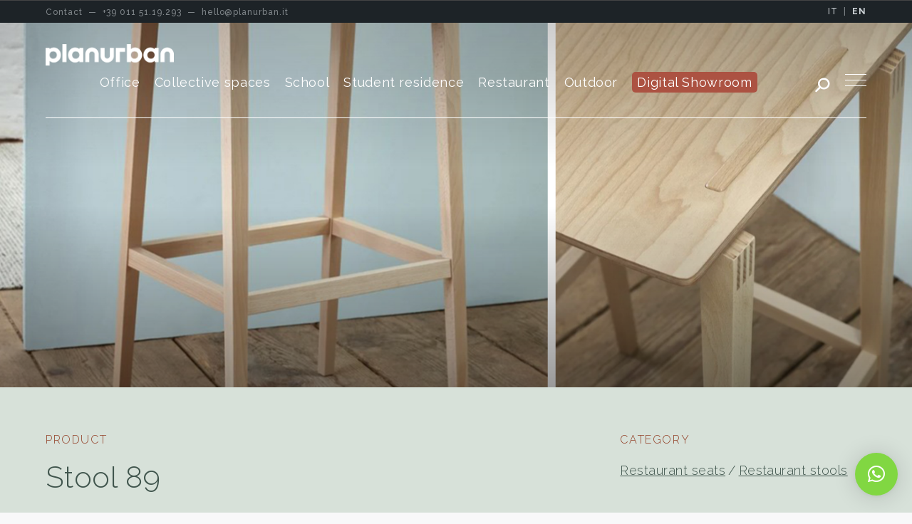

--- FILE ---
content_type: text/html; charset=UTF-8
request_url: https://www.planurban.it/en/products/stool-design-89/
body_size: 19236
content:
<!DOCTYPE html>
  <!--[if !(IE 6) | !(IE 7) | !(IE 8)  ]><!-->
  <html lang="en-GB" class="no-js lang-en">
  <!--<![endif]-->
  <head>
	  
	  <!-- Google Tag Manager -->
<script>(function(w,d,s,l,i){w[l]=w[l]||[];w[l].push({'gtm.start':
new Date().getTime(),event:'gtm.js'});var f=d.getElementsByTagName(s)[0],
j=d.createElement(s),dl=l!='dataLayer'?'&l='+l:'';j.async=true;j.src=
'https://www.googletagmanager.com/gtm.js?id='+i+dl;f.parentNode.insertBefore(j,f);
})(window,document,'script','dataLayer','GTM-K6KVRFM');</script>
<!-- End Google Tag Manager -->
	  
	  
  	<meta charset="UTF-8" />
  	<meta name="viewport" content="width=device-width, initial-scale=1, maximum-scale=1, user-scalable=0">
  	<meta name="theme-color" content="#67806a"/>  	<link rel="profile" href="https://gmpg.org/xfn/11" />
    <style>a{margin:10px; padding:10px; display:inline-block;}</style>  	<meta name='robots' content='index, follow, max-image-preview:large, max-snippet:-1, max-video-preview:-1' />
	<style>img:is([sizes="auto" i], [sizes^="auto," i]) { contain-intrinsic-size: 3000px 1500px }</style>
	
	<!-- This site is optimized with the Yoast SEO plugin v26.7 - https://yoast.com/wordpress/plugins/seo/ -->
	<title>Wood Stool Restaurant - Contract Design - Torino Milano</title>
	<meta name="description" content="This stool combines elements of scandinavian design with traditional technology. The seat is made of curved wood through specific craftsmanship, ensuring that i..." />
	<meta property="og:locale" content="en_GB" />
	<meta property="og:type" content="article" />
	<meta property="og:title" content="Wood Stool Restaurant - Contract Design - Torino Milano" />
	<meta property="og:description" content="This stool combines elements of scandinavian design with traditional technology. The seat is made of curved wood through specific craftsmanship, ensuring that i..." />
	<meta property="og:url" content="https://www.planurban.it/en/products/stool-design-89/" />
	<meta property="og:site_name" content="PlanUrban" />
	<meta property="article:publisher" content="https://www.facebook.com/planurbanoffice/?fref=ts" />
	<meta property="article:modified_time" content="2023-07-27T09:59:18+00:00" />
	<meta property="og:image" content="https://www.planurban.it/wp-content/uploads/2023/07/planurban000-7.jpg" />
	<meta property="og:image:width" content="1200" />
	<meta property="og:image:height" content="782" />
	<meta property="og:image:type" content="image/jpeg" />
	<meta name="twitter:card" content="summary_large_image" />
	<script type="application/ld+json" class="yoast-schema-graph">{"@context":"https://schema.org","@graph":[{"@type":"WebPage","@id":"https://www.planurban.it/en/products/stool-design-89/","url":"https://www.planurban.it/en/products/stool-design-89/","name":"Sgabello 89 - PlanUrban","isPartOf":{"@id":"https://www.planurban.it/#website"},"primaryImageOfPage":{"@id":"https://www.planurban.it/en/products/stool-design-89/#primaryimage"},"image":{"@id":"https://www.planurban.it/en/products/stool-design-89/#primaryimage"},"thumbnailUrl":"https://www.planurban.it/wp-content/uploads/2023/07/planurban000-7.jpg","datePublished":"2023-07-27T09:58:12+00:00","dateModified":"2023-07-27T09:59:18+00:00","breadcrumb":{"@id":"https://www.planurban.it/en/products/stool-design-89/#breadcrumb"},"inLanguage":"en-GB","potentialAction":[{"@type":"ReadAction","target":["https://www.planurban.it/en/products/stool-design-89/"]}]},{"@type":"ImageObject","inLanguage":"en-GB","@id":"https://www.planurban.it/en/products/stool-design-89/#primaryimage","url":"https://www.planurban.it/wp-content/uploads/2023/07/planurban000-7.jpg","contentUrl":"https://www.planurban.it/wp-content/uploads/2023/07/planurban000-7.jpg","width":1200,"height":782},{"@type":"BreadcrumbList","@id":"https://www.planurban.it/en/products/stool-design-89/#breadcrumb","itemListElement":[{"@type":"ListItem","position":1,"name":"Home","item":"https://www.planurban.it/"},{"@type":"ListItem","position":2,"name":"Portafoglio","item":"https://www.planurban.it/prodotti/"},{"@type":"ListItem","position":3,"name":"Sgabello 89"}]},{"@type":"WebSite","@id":"https://www.planurban.it/#website","url":"https://www.planurban.it/","name":"PlanUrban","description":"Design your collective space","publisher":{"@id":"https://www.planurban.it/#organization"},"potentialAction":[{"@type":"SearchAction","target":{"@type":"EntryPoint","urlTemplate":"https://www.planurban.it/?s={search_term_string}"},"query-input":{"@type":"PropertyValueSpecification","valueRequired":true,"valueName":"search_term_string"}}],"inLanguage":"en-GB"},{"@type":"Organization","@id":"https://www.planurban.it/#organization","name":"PlanUrban","url":"https://www.planurban.it/","logo":{"@type":"ImageObject","inLanguage":"en-GB","@id":"https://www.planurban.it/#/schema/logo/image/","url":"https://www.planurban.it/wp-content/uploads/2021/04/planurban-logo.png","contentUrl":"https://www.planurban.it/wp-content/uploads/2021/04/planurban-logo.png","width":1990,"height":355,"caption":"PlanUrban"},"image":{"@id":"https://www.planurban.it/#/schema/logo/image/"},"sameAs":["https://www.facebook.com/planurbanoffice/?fref=ts"]}]}</script>
	<!-- / Yoast SEO plugin. -->


<link rel='dns-prefetch' href='//fonts.googleapis.com' />
<link rel="alternate" type="application/rss+xml" title="PlanUrban &raquo; Feed" href="https://www.planurban.it/en/feed/" />
<link rel="alternate" type="application/rss+xml" title="PlanUrban &raquo; Comments Feed" href="https://www.planurban.it/en/comments/feed/" />
<script>
window._wpemojiSettings = {"baseUrl":"https:\/\/s.w.org\/images\/core\/emoji\/16.0.1\/72x72\/","ext":".png","svgUrl":"https:\/\/s.w.org\/images\/core\/emoji\/16.0.1\/svg\/","svgExt":".svg","source":{"concatemoji":"https:\/\/www.planurban.it\/wp-includes\/js\/wp-emoji-release.min.js?ver=6.8.3"}};
/*! This file is auto-generated */
!function(s,n){var o,i,e;function c(e){try{var t={supportTests:e,timestamp:(new Date).valueOf()};sessionStorage.setItem(o,JSON.stringify(t))}catch(e){}}function p(e,t,n){e.clearRect(0,0,e.canvas.width,e.canvas.height),e.fillText(t,0,0);var t=new Uint32Array(e.getImageData(0,0,e.canvas.width,e.canvas.height).data),a=(e.clearRect(0,0,e.canvas.width,e.canvas.height),e.fillText(n,0,0),new Uint32Array(e.getImageData(0,0,e.canvas.width,e.canvas.height).data));return t.every(function(e,t){return e===a[t]})}function u(e,t){e.clearRect(0,0,e.canvas.width,e.canvas.height),e.fillText(t,0,0);for(var n=e.getImageData(16,16,1,1),a=0;a<n.data.length;a++)if(0!==n.data[a])return!1;return!0}function f(e,t,n,a){switch(t){case"flag":return n(e,"\ud83c\udff3\ufe0f\u200d\u26a7\ufe0f","\ud83c\udff3\ufe0f\u200b\u26a7\ufe0f")?!1:!n(e,"\ud83c\udde8\ud83c\uddf6","\ud83c\udde8\u200b\ud83c\uddf6")&&!n(e,"\ud83c\udff4\udb40\udc67\udb40\udc62\udb40\udc65\udb40\udc6e\udb40\udc67\udb40\udc7f","\ud83c\udff4\u200b\udb40\udc67\u200b\udb40\udc62\u200b\udb40\udc65\u200b\udb40\udc6e\u200b\udb40\udc67\u200b\udb40\udc7f");case"emoji":return!a(e,"\ud83e\udedf")}return!1}function g(e,t,n,a){var r="undefined"!=typeof WorkerGlobalScope&&self instanceof WorkerGlobalScope?new OffscreenCanvas(300,150):s.createElement("canvas"),o=r.getContext("2d",{willReadFrequently:!0}),i=(o.textBaseline="top",o.font="600 32px Arial",{});return e.forEach(function(e){i[e]=t(o,e,n,a)}),i}function t(e){var t=s.createElement("script");t.src=e,t.defer=!0,s.head.appendChild(t)}"undefined"!=typeof Promise&&(o="wpEmojiSettingsSupports",i=["flag","emoji"],n.supports={everything:!0,everythingExceptFlag:!0},e=new Promise(function(e){s.addEventListener("DOMContentLoaded",e,{once:!0})}),new Promise(function(t){var n=function(){try{var e=JSON.parse(sessionStorage.getItem(o));if("object"==typeof e&&"number"==typeof e.timestamp&&(new Date).valueOf()<e.timestamp+604800&&"object"==typeof e.supportTests)return e.supportTests}catch(e){}return null}();if(!n){if("undefined"!=typeof Worker&&"undefined"!=typeof OffscreenCanvas&&"undefined"!=typeof URL&&URL.createObjectURL&&"undefined"!=typeof Blob)try{var e="postMessage("+g.toString()+"("+[JSON.stringify(i),f.toString(),p.toString(),u.toString()].join(",")+"));",a=new Blob([e],{type:"text/javascript"}),r=new Worker(URL.createObjectURL(a),{name:"wpTestEmojiSupports"});return void(r.onmessage=function(e){c(n=e.data),r.terminate(),t(n)})}catch(e){}c(n=g(i,f,p,u))}t(n)}).then(function(e){for(var t in e)n.supports[t]=e[t],n.supports.everything=n.supports.everything&&n.supports[t],"flag"!==t&&(n.supports.everythingExceptFlag=n.supports.everythingExceptFlag&&n.supports[t]);n.supports.everythingExceptFlag=n.supports.everythingExceptFlag&&!n.supports.flag,n.DOMReady=!1,n.readyCallback=function(){n.DOMReady=!0}}).then(function(){return e}).then(function(){var e;n.supports.everything||(n.readyCallback(),(e=n.source||{}).concatemoji?t(e.concatemoji):e.wpemoji&&e.twemoji&&(t(e.twemoji),t(e.wpemoji)))}))}((window,document),window._wpemojiSettings);
</script>
<style id='wp-emoji-styles-inline-css'>

	img.wp-smiley, img.emoji {
		display: inline !important;
		border: none !important;
		box-shadow: none !important;
		height: 1em !important;
		width: 1em !important;
		margin: 0 0.07em !important;
		vertical-align: -0.1em !important;
		background: none !important;
		padding: 0 !important;
	}
</style>
<style id='safe-svg-svg-icon-style-inline-css'>
.safe-svg-cover{text-align:center}.safe-svg-cover .safe-svg-inside{display:inline-block;max-width:100%}.safe-svg-cover svg{fill:currentColor;height:100%;max-height:100%;max-width:100%;width:100%}

</style>
<link rel='stylesheet' id='contact-form-7-css' href='https://www.planurban.it/wp-content/plugins/contact-form-7/includes/css/styles.css?ver=6.1.4' media='all' />
<link rel='stylesheet' id='fc-form-css-css' href='https://www.planurban.it/wp-content/plugins/formcraft3/assets/css/form.min.css?ver=3.2.26' media='all' />
<link rel='stylesheet' id='the7-font-css' href='https://www.planurban.it/wp-content/themes/dt-the7/fonts/icomoon-the7-font/icomoon-the7-font.min.css?ver=14.0.1.1' media='all' />
<link rel='stylesheet' id='the7-awesome-fonts-css' href='https://www.planurban.it/wp-content/themes/dt-the7/fonts/FontAwesome/css/all.min.css?ver=14.0.1.1' media='all' />
<link rel='stylesheet' id='the7-awesome-fonts-back-css' href='https://www.planurban.it/wp-content/themes/dt-the7/fonts/FontAwesome/back-compat.min.css?ver=14.0.1.1' media='all' />
<link rel='stylesheet' id='the7-Defaults-css' href='https://www.planurban.it/wp-content/uploads/smile_fonts/Defaults/Defaults.css?ver=6.8.3' media='all' />
<link rel='stylesheet' id='js_composer_front-css' href='https://www.planurban.it/wp-content/plugins/js_composer/assets/css/js_composer.min.css?ver=8.7.2' media='all' />
<link rel='stylesheet' id='dt-web-fonts-css' href='https://fonts.googleapis.com/css?family=Raleway:100,300,400,500,600,700%7CRoboto:400,500,600,700' media='all' />
<link rel='stylesheet' id='dt-main-css' href='https://www.planurban.it/wp-content/themes/dt-the7/css/main.min.css?ver=14.0.1.1' media='all' />
<style id='dt-main-inline-css'>
body #load {
  display: block;
  height: 100%;
  overflow: hidden;
  position: fixed;
  width: 100%;
  z-index: 9901;
  opacity: 1;
  visibility: visible;
  transition: all .35s ease-out;
}
.load-wrap {
  width: 100%;
  height: 100%;
  background-position: center center;
  background-repeat: no-repeat;
  text-align: center;
  display: -ms-flexbox;
  display: -ms-flex;
  display: flex;
  -ms-align-items: center;
  -ms-flex-align: center;
  align-items: center;
  -ms-flex-flow: column wrap;
  flex-flow: column wrap;
  -ms-flex-pack: center;
  -ms-justify-content: center;
  justify-content: center;
}
.load-wrap > svg {
  position: absolute;
  top: 50%;
  left: 50%;
  transform: translate(-50%,-50%);
}
#load {
  background: var(--the7-elementor-beautiful-loading-bg,#ffffff);
  --the7-beautiful-spinner-color2: var(--the7-beautiful-spinner-color,#c4c4c4);
}

</style>
<link rel='stylesheet' id='the7-custom-scrollbar-css' href='https://www.planurban.it/wp-content/themes/dt-the7/lib/custom-scrollbar/custom-scrollbar.min.css?ver=14.0.1.1' media='all' />
<link rel='stylesheet' id='the7-wpbakery-css' href='https://www.planurban.it/wp-content/themes/dt-the7/css/wpbakery.min.css?ver=14.0.1.1' media='all' />
<link rel='stylesheet' id='the7-core-css' href='https://www.planurban.it/wp-content/plugins/dt-the7-core/assets/css/post-type.min.css?ver=2.7.12' media='all' />
<link rel='stylesheet' id='the7-css-vars-css' href='https://www.planurban.it/wp-content/uploads/the7-css/css-vars.css?ver=c8cb4bc967a5' media='all' />
<link rel='stylesheet' id='dt-custom-css' href='https://www.planurban.it/wp-content/uploads/the7-css/custom.css?ver=c8cb4bc967a5' media='all' />
<link rel='stylesheet' id='dt-media-css' href='https://www.planurban.it/wp-content/uploads/the7-css/media.css?ver=c8cb4bc967a5' media='all' />
<link rel='stylesheet' id='the7-mega-menu-css' href='https://www.planurban.it/wp-content/uploads/the7-css/mega-menu.css?ver=c8cb4bc967a5' media='all' />
<link rel='stylesheet' id='the7-elements-albums-portfolio-css' href='https://www.planurban.it/wp-content/uploads/the7-css/the7-elements-albums-portfolio.css?ver=c8cb4bc967a5' media='all' />
<link rel='stylesheet' id='the7-elements-css' href='https://www.planurban.it/wp-content/uploads/the7-css/post-type-dynamic.css?ver=c8cb4bc967a5' media='all' />
<link rel='stylesheet' id='style-css' href='https://www.planurban.it/wp-content/themes/planurban/style.css?ver=14.0.1.1' media='all' />
<link rel='stylesheet' id='ultimate-vc-addons-style-min-css' href='https://www.planurban.it/wp-content/plugins/Ultimate_VC_Addons/assets/min-css/ultimate.min.css?ver=3.21.2' media='all' />
<script src="https://www.planurban.it/wp-includes/js/jquery/jquery.min.js?ver=3.7.1" id="jquery-core-js"></script>
<script src="https://www.planurban.it/wp-includes/js/jquery/jquery-migrate.min.js?ver=3.4.1" id="jquery-migrate-js"></script>
<script id="dt-above-fold-js-extra">
var dtLocal = {"themeUrl":"https:\/\/www.planurban.it\/wp-content\/themes\/dt-the7","passText":"To view this protected post, enter the password below:","moreButtonText":{"loading":"Loading...","loadMore":"Load more"},"postID":"32729","ajaxurl":"https:\/\/www.planurban.it\/wp-admin\/admin-ajax.php","REST":{"baseUrl":"https:\/\/www.planurban.it\/en\/wp-json\/the7\/v1","endpoints":{"sendMail":"\/send-mail"}},"contactMessages":{"required":"One or more fields have an error. Please check and try again.","terms":"Please accept the privacy policy.","fillTheCaptchaError":"Please, fill the captcha."},"captchaSiteKey":"","ajaxNonce":"e9832ea9c2","pageData":"","themeSettings":{"smoothScroll":"off","lazyLoading":false,"desktopHeader":{"height":100},"ToggleCaptionEnabled":"disabled","ToggleCaption":"Navigazione","floatingHeader":{"showAfter":94,"showMenu":true,"height":70,"logo":{"showLogo":true,"html":"<img class=\" preload-me\" src=\"https:\/\/www.planurban.it\/wp-content\/uploads\/2021\/07\/planurban-b.png\" srcset=\"https:\/\/www.planurban.it\/wp-content\/uploads\/2021\/07\/planurban-b.png 1600w, https:\/\/www.planurban.it\/wp-content\/uploads\/2021\/07\/planurban-b.png 1600w\" width=\"1600\" height=\"269\"   sizes=\"1600px\" alt=\"PlanUrban\" \/>","url":"https:\/\/www.planurban.it\/en\/"}},"topLine":{"floatingTopLine":{"logo":{"showLogo":false,"html":""}}},"mobileHeader":{"firstSwitchPoint":990,"secondSwitchPoint":500,"firstSwitchPointHeight":70,"secondSwitchPointHeight":56,"mobileToggleCaptionEnabled":"disabled","mobileToggleCaption":"Menu"},"stickyMobileHeaderFirstSwitch":{"logo":{"html":"<img class=\" preload-me\" src=\"https:\/\/www.planurban.it\/wp-content\/uploads\/2021\/07\/planurban.png\" srcset=\"https:\/\/www.planurban.it\/wp-content\/uploads\/2021\/07\/planurban.png 1600w, https:\/\/www.planurban.it\/wp-content\/uploads\/2021\/07\/planurban.png 1600w\" width=\"1600\" height=\"269\"   sizes=\"1600px\" alt=\"PlanUrban\" \/>"}},"stickyMobileHeaderSecondSwitch":{"logo":{"html":"<img class=\" preload-me\" src=\"https:\/\/www.planurban.it\/wp-content\/uploads\/2021\/07\/planurban.png\" srcset=\"https:\/\/www.planurban.it\/wp-content\/uploads\/2021\/07\/planurban.png 1600w, https:\/\/www.planurban.it\/wp-content\/uploads\/2021\/07\/planurban.png 1600w\" width=\"1600\" height=\"269\"   sizes=\"1600px\" alt=\"PlanUrban\" \/>"}},"sidebar":{"switchPoint":992},"boxedWidth":"1280px"},"VCMobileScreenWidth":"768"};
var dtShare = {"shareButtonText":{"facebook":"Share on Facebook","twitter":"Share on X","pinterest":"Pin it","linkedin":"Share on Linkedin","whatsapp":"Share on Whatsapp"},"overlayOpacity":"85"};
</script>
<script src="https://www.planurban.it/wp-content/themes/dt-the7/js/above-the-fold.min.js?ver=14.0.1.1" id="dt-above-fold-js"></script>
<script src="https://www.planurban.it/wp-includes/js/jquery/ui/core.min.js?ver=1.13.3" id="jquery-ui-core-js"></script>
<script src="https://www.planurban.it/wp-content/plugins/Ultimate_VC_Addons/assets/min-js/ultimate.min.js?ver=3.21.2" id="ultimate-vc-addons-script-js"></script>
<script src="https://www.planurban.it/wp-content/plugins/Ultimate_VC_Addons/assets/min-js/ultimate_bg.min.js?ver=3.21.2" id="ultimate-vc-addons-row-bg-js"></script>
<script></script><link rel="https://api.w.org/" href="https://www.planurban.it/en/wp-json/" /><link rel="alternate" title="JSON" type="application/json" href="https://www.planurban.it/en/wp-json/wp/v2/dt_portfolio/32729" /><link rel="EditURI" type="application/rsd+xml" title="RSD" href="https://www.planurban.it/xmlrpc.php?rsd" />
<meta name="generator" content="WordPress 6.8.3" />
<link rel='shortlink' href='https://www.planurban.it/en/?p=32729' />
<link rel="alternate" title="oEmbed (JSON)" type="application/json+oembed" href="https://www.planurban.it/en/wp-json/oembed/1.0/embed?url=https%3A%2F%2Fwww.planurban.it%2Fen%2Fproducts%2Fstool-design-89%2F" />
<link rel="alternate" title="oEmbed (XML)" type="text/xml+oembed" href="https://www.planurban.it/en/wp-json/oembed/1.0/embed?url=https%3A%2F%2Fwww.planurban.it%2Fen%2Fproducts%2Fstool-design-89%2F&#038;format=xml" />
<link rel="alternate" href="https://www.planurban.it/prodotti/sgabello-ristorante-design-89/" hreflang="it" /><link rel="alternate" href="https://www.planurban.it/en/products/stool-design-89/" hreflang="en" /><meta name="generator" content="Powered by WPBakery Page Builder - drag and drop page builder for WordPress."/>
<script type="text/javascript" id="the7-loader-script">
document.addEventListener("DOMContentLoaded", function(event) {
	var load = document.getElementById("load");
	if(!load.classList.contains('loader-removed')){
		var removeLoading = setTimeout(function() {
			load.className += " loader-removed";
		}, 300);
	}
});
</script>
		<link rel="icon" href="https://www.planurban.it/wp-content/uploads/2021/09/favicon.png" type="image/png" sizes="32x32"/><style type="text/css" data-type="vc_shortcodes-default-css">.vc_do_btn{margin-bottom:22px;}</style><style type="text/css" data-type="vc_shortcodes-custom-css">.vc_custom_1493307169301{margin-bottom: -1px !important;}</style><noscript><style> .wpb_animate_when_almost_visible { opacity: 1; }</style></noscript><script async src="https://www.googletagmanager.com/gtag/js?id=G-F5PWY8WW4J"></script>
<script>
window.dataLayer = window.dataLayer || [];
function gtag(){dataLayer.push(arguments);}
gtag('js', new Date());
gtag('config', 'G-F5PWY8WW4J');
</script><style id='the7-custom-inline-css' type='text/css'>
.menu-button a {
background: #a9b800;
color: #ff0000;
height: 40px;
top: 30px;
padding: 20px;
border-radius: 5px;
}

.blog-shortcode .post-entry-content .entry-title a, .blog-shortcode .post-entry-title-content .entry-title a {
    padding-top: 20px;
}
#main {
    padding: 70px 0 70px 0;
}
#qlwapp.qlwapp-rounded.qlwapp-bubble .qlwapp-toggle {
    border-radius: 20%;
}
#qlwapp.qlwapp-bubble .qlwapp-toggle .qlwapp-icon {
    transform: scale(1,);
    opacity: 1;
    font-size: 35px;
}
</style>



    <!-- Global site tag (gtag.js) - Google Analytics -->
        


  </head>
  <body data-rsssl=1 id="the7-body" class="wp-singular dt_portfolio-template-default single single-portfolio postid-32729 wp-embed-responsive wp-theme-dt-the7 wp-child-theme-planurban the7-core-ver-2.7.12 no-comments dt-responsive-on right-mobile-menu-close-icon ouside-menu-close-icon mobile-hamburger-close-bg-enable mobile-hamburger-close-bg-hover-enable  fade-medium-mobile-menu-close-icon fade-medium-menu-close-icon srcset-enabled btn-flat custom-btn-color custom-btn-hover-color phantom-fade phantom-disable-decoration phantom-custom-logo-on floating-mobile-menu-icon top-header first-switch-logo-left first-switch-menu-right second-switch-logo-left second-switch-menu-right right-mobile-menu layzr-loading-on no-avatars popup-message-style the7-ver-14.0.1.1 dt-fa-compatibility wpb-js-composer js-comp-ver-8.7.2 vc_responsive">
	  
	  <!-- Google Tag Manager (noscript) -->
<noscript><iframe src="https://www.googletagmanager.com/ns.html?id=GTM-K6KVRFM"
height="0" width="0" style="display:none;visibility:hidden"></iframe></noscript>
<!-- End Google Tag Manager (noscript) -->
	  
  <!-- The7 14.0.1.1 -->
<div id="load" class="spinner-loader">
	<div class="load-wrap"><style type="text/css">
    [class*="the7-spinner-animate-"]{
        animation: spinner-animation 1s cubic-bezier(1,1,1,1) infinite;
        x:46.5px;
        y:40px;
        width:7px;
        height:20px;
        fill:var(--the7-beautiful-spinner-color2);
        opacity: 0.2;
    }
    .the7-spinner-animate-2{
        animation-delay: 0.083s;
    }
    .the7-spinner-animate-3{
        animation-delay: 0.166s;
    }
    .the7-spinner-animate-4{
         animation-delay: 0.25s;
    }
    .the7-spinner-animate-5{
         animation-delay: 0.33s;
    }
    .the7-spinner-animate-6{
         animation-delay: 0.416s;
    }
    .the7-spinner-animate-7{
         animation-delay: 0.5s;
    }
    .the7-spinner-animate-8{
         animation-delay: 0.58s;
    }
    .the7-spinner-animate-9{
         animation-delay: 0.666s;
    }
    .the7-spinner-animate-10{
         animation-delay: 0.75s;
    }
    .the7-spinner-animate-11{
        animation-delay: 0.83s;
    }
    .the7-spinner-animate-12{
        animation-delay: 0.916s;
    }
    @keyframes spinner-animation{
        from {
            opacity: 1;
        }
        to{
            opacity: 0;
        }
    }
</style>
<svg width="75px" height="75px" xmlns="http://www.w3.org/2000/svg" viewBox="0 0 100 100" preserveAspectRatio="xMidYMid">
	<rect class="the7-spinner-animate-1" rx="5" ry="5" transform="rotate(0 50 50) translate(0 -30)"></rect>
	<rect class="the7-spinner-animate-2" rx="5" ry="5" transform="rotate(30 50 50) translate(0 -30)"></rect>
	<rect class="the7-spinner-animate-3" rx="5" ry="5" transform="rotate(60 50 50) translate(0 -30)"></rect>
	<rect class="the7-spinner-animate-4" rx="5" ry="5" transform="rotate(90 50 50) translate(0 -30)"></rect>
	<rect class="the7-spinner-animate-5" rx="5" ry="5" transform="rotate(120 50 50) translate(0 -30)"></rect>
	<rect class="the7-spinner-animate-6" rx="5" ry="5" transform="rotate(150 50 50) translate(0 -30)"></rect>
	<rect class="the7-spinner-animate-7" rx="5" ry="5" transform="rotate(180 50 50) translate(0 -30)"></rect>
	<rect class="the7-spinner-animate-8" rx="5" ry="5" transform="rotate(210 50 50) translate(0 -30)"></rect>
	<rect class="the7-spinner-animate-9" rx="5" ry="5" transform="rotate(240 50 50) translate(0 -30)"></rect>
	<rect class="the7-spinner-animate-10" rx="5" ry="5" transform="rotate(270 50 50) translate(0 -30)"></rect>
	<rect class="the7-spinner-animate-11" rx="5" ry="5" transform="rotate(300 50 50) translate(0 -30)"></rect>
	<rect class="the7-spinner-animate-12" rx="5" ry="5" transform="rotate(330 50 50) translate(0 -30)"></rect>
</svg></div>
</div>  <div class="service-bar">
    <div class="wf-wrap">
      <div class="service-bar-sx">
        <span class="nomobile">Contact &nbsp;&mdash;&nbsp;</span>
        <a href="tel:00390115119293"><i class="icomoon-the7-font-the7-phone-04"></i> <span>+39 011 51.19.293</span></a> &nbsp;<span class="nomobile">&mdash;&nbsp;</span>
        <a href="mailto:hello@planurban.it"><i class="icomoon-the7-font-the7-mail-01"></i> <span>hello@planurban.it</span></a>
      </div>
      <div class="service-bar-dx">
        <a  href="https://www.planurban.it/prodotti/sgabello-ristorante-design-89/">IT</a>
        &nbsp;|&nbsp;
        <a class="active" href="https://www.planurban.it/en/products/stool-design-89/">EN</a>
      </div>
    </div>
  </div>
  <div id="page" >
  	<a class="skip-link screen-reader-text testprova1" href="#content">Skip to content</a>
  
<div class="masthead inline-header center widgets full-height shadow-mobile-header-decoration small-mobile-menu-icon dt-parent-menu-clickable show-sub-menu-on-hover"  role="banner">

	<div class="top-bar full-width-line top-bar-empty">
	<div class="top-bar-bg" ></div>
	<div class="mini-widgets left-widgets"></div><div class="mini-widgets right-widgets"></div></div>

	<header class="header-bar">

		<div class="branding">
	<div id="site-title" class="assistive-text">PlanUrban</div>
	<div id="site-description" class="assistive-text">Design your collective space</div>
	<a class="" href="https://www.planurban.it/en/"><img class=" preload-me" src="https://www.planurban.it/wp-content/uploads/2021/07/planurban.png" srcset="https://www.planurban.it/wp-content/uploads/2021/07/planurban.png 1600w, https://www.planurban.it/wp-content/uploads/2021/07/planurban.png 1600w" width="1600" height="269"   sizes="1600px" alt="PlanUrban" /></a></div>

		<ul id="primary-menu" class="main-nav underline-decoration l-to-r-line outside-item-custom-margin" role="menubar"><li class="menu-item menu-item-type-post_type menu-item-object-page menu-item-has-children menu-item-17872 first has-children depth-0"><a href='https://www.planurban.it/en/office/' data-level='1' aria-haspopup='true' aria-expanded='false'><span class="menu-item-text"><span class="menu-text">Office</span></span></a><ul class="sub-nav hover-style-bg level-arrows-on" role="group"><li class="menu-item menu-item-type-post_type menu-item-object-page menu-item-39661 first depth-1"><a href='https://www.planurban.it/en/office-furniture-digital-acoustic-sustainable-milan-turin/' data-level='2'><span class="menu-item-text"><span class="menu-text">DAS office</span></span></a></li> <li class="menu-item menu-item-type-post_type menu-item-object-page menu-item-has-children menu-item-9264 has-children depth-1"><a href='https://www.planurban.it/en/office-desks/' data-level='2' aria-haspopup='true' aria-expanded='false'><span class="menu-item-text"><span class="menu-text">Office desks</span></span></a><ul class="sub-nav hover-style-bg level-arrows-on" role="group"><li class="menu-item menu-item-type-post_type menu-item-object-page menu-item-9266 first depth-2"><a href='https://www.planurban.it/en/executive-desks/' data-level='3'><span class="menu-item-text"><span class="menu-text">Executive desks</span></span></a></li> <li class="menu-item menu-item-type-post_type menu-item-object-page menu-item-9265 depth-2"><a href='https://www.planurban.it/en/operative-desks/' data-level='3'><span class="menu-item-text"><span class="menu-text">Operative desks</span></span></a></li> </ul></li> <li class="menu-item menu-item-type-post_type menu-item-object-page menu-item-9267 depth-1"><a href='https://www.planurban.it/en/office-meeting-tables/' data-level='2'><span class="menu-item-text"><span class="menu-text">Meeting tables</span></span></a></li> <li class="menu-item menu-item-type-post_type menu-item-object-page menu-item-has-children menu-item-9268 has-children depth-1"><a href='https://www.planurban.it/en/office-chairs/' data-level='2' aria-haspopup='true' aria-expanded='false'><span class="menu-item-text"><span class="menu-text">Office chairs</span></span></a><ul class="sub-nav hover-style-bg level-arrows-on" role="group"><li class="menu-item menu-item-type-post_type menu-item-object-page menu-item-9269 first depth-2"><a href='https://www.planurban.it/en/operative-chairs/' data-level='3'><span class="menu-item-text"><span class="menu-text">Operative chairs</span></span></a></li> <li class="menu-item menu-item-type-post_type menu-item-object-page menu-item-9270 depth-2"><a href='https://www.planurban.it/en/executive-chairs/' data-level='3'><span class="menu-item-text"><span class="menu-text">Executive chairs</span></span></a></li> <li class="menu-item menu-item-type-post_type menu-item-object-page menu-item-9271 depth-2"><a href='https://www.planurban.it/en/meeting-chairs/' data-level='3'><span class="menu-item-text"><span class="menu-text">Meeting chairs</span></span></a></li> <li class="menu-item menu-item-type-post_type menu-item-object-page menu-item-9726 depth-2"><a href='https://www.planurban.it/en/office-stools/' data-level='3'><span class="menu-item-text"><span class="menu-text">Stools</span></span></a></li> <li class="menu-item menu-item-type-post_type menu-item-object-page menu-item-9273 depth-2"><a href='https://www.planurban.it/en/conference-chairs/' data-level='3'><span class="menu-item-text"><span class="menu-text">Conference chairs</span></span></a></li> <li class="menu-item menu-item-type-post_type menu-item-object-page menu-item-9274 depth-2"><a href='https://www.planurban.it/en/waiting-seats/' data-level='3'><span class="menu-item-text"><span class="menu-text">Waiting seats</span></span></a></li> </ul></li> <li class="menu-item menu-item-type-post_type menu-item-object-page menu-item-9275 depth-1"><a href='https://www.planurban.it/en/reception/' data-level='2'><span class="menu-item-text"><span class="menu-text">Reception</span></span></a></li> <li class="menu-item menu-item-type-post_type menu-item-object-page menu-item-9276 depth-1"><a href='https://www.planurban.it/en/office-design-cabinets/' data-level='2'><span class="menu-item-text"><span class="menu-text">Office cabinets</span></span></a></li> <li class="menu-item menu-item-type-post_type menu-item-object-page menu-item-9277 depth-1"><a href='https://www.planurban.it/en/drawer-design-units/' data-level='2'><span class="menu-item-text"><span class="menu-text">Drawer units</span></span></a></li> <li class="menu-item menu-item-type-post_type menu-item-object-page menu-item-9278 depth-1"><a href='https://www.planurban.it/en/bookcases/' data-level='2'><span class="menu-item-text"><span class="menu-text">Bookcases</span></span></a></li> <li class="menu-item menu-item-type-post_type menu-item-object-page menu-item-has-children menu-item-9279 has-children depth-1"><a href='https://www.planurban.it/en/sound-absorbing-panels/' data-level='2' aria-haspopup='true' aria-expanded='false'><span class="menu-item-text"><span class="menu-text">Sound absorbing panels</span></span></a><ul class="sub-nav hover-style-bg level-arrows-on" role="group"><li class="menu-item menu-item-type-post_type menu-item-object-page menu-item-22602 first depth-2"><a href='https://www.planurban.it/en/sound-absorbing-wall-panels-for-offices/' data-level='3'><span class="menu-item-text"><span class="menu-text">Wall panels</span></span></a></li> <li class="menu-item menu-item-type-post_type menu-item-object-page menu-item-9281 depth-2"><a href='https://www.planurban.it/en/sound-absorbing-desk-panels/' data-level='3'><span class="menu-item-text"><span class="menu-text">Desk panels</span></span></a></li> <li class="menu-item menu-item-type-post_type menu-item-object-page menu-item-9770 depth-2"><a href='https://www.planurban.it/en/freestanding-panels-for-office/' data-level='3'><span class="menu-item-text"><span class="menu-text">Freestanding panels</span></span></a></li> <li class="menu-item menu-item-type-post_type menu-item-object-page menu-item-9759 depth-2"><a href='https://www.planurban.it/en/sound-absorbing-ceiling-panels/' data-level='3'><span class="menu-item-text"><span class="menu-text">Ceiling panels</span></span></a></li> </ul></li> <li class="menu-item menu-item-type-post_type menu-item-object-page menu-item-9284 depth-1"><a href='https://www.planurban.it/en/office/sound-absorbing-phone-booth/' data-level='2'><span class="menu-item-text"><span class="menu-text">Phone booth</span></span></a></li> <li class="menu-item menu-item-type-post_type menu-item-object-page menu-item-has-children menu-item-9285 has-children depth-1"><a href='https://www.planurban.it/en/partition-walls/' data-level='2' aria-haspopup='true' aria-expanded='false'><span class="menu-item-text"><span class="menu-text">Partition walls</span></span></a><ul class="sub-nav hover-style-bg level-arrows-on" role="group"><li class="menu-item menu-item-type-post_type menu-item-object-page menu-item-9287 first depth-2"><a href='https://www.planurban.it/en/glazed-partitions/' data-level='3'><span class="menu-item-text"><span class="menu-text">Glazed partitions</span></span></a></li> <li class="menu-item menu-item-type-post_type menu-item-object-page menu-item-9288 depth-2"><a href='https://www.planurban.it/en/equipped-partition-walls/' data-level='3'><span class="menu-item-text"><span class="menu-text">Equipped partitions</span></span></a></li> <li class="menu-item menu-item-type-post_type menu-item-object-page menu-item-9289 depth-2"><a href='https://www.planurban.it/en/movable-wall-system/' data-level='3'><span class="menu-item-text"><span class="menu-text">Movable wall system</span></span></a></li> </ul></li> <li class="menu-item menu-item-type-post_type menu-item-object-page menu-item-has-children menu-item-9290 has-children depth-1"><a href='https://www.planurban.it/en/office-complements/' data-level='2' aria-haspopup='true' aria-expanded='false'><span class="menu-item-text"><span class="menu-text">Office complements</span></span></a><ul class="sub-nav hover-style-bg level-arrows-on" role="group"><li class="menu-item menu-item-type-post_type menu-item-object-page menu-item-9291 first depth-2"><a href='https://www.planurban.it/en/design-office-hangers/' data-level='3'><span class="menu-item-text"><span class="menu-text">Hangers</span></span></a></li> <li class="menu-item menu-item-type-post_type menu-item-object-page menu-item-9294 depth-2"><a href='https://www.planurban.it/en/waste-bins/' data-level='3'><span class="menu-item-text"><span class="menu-text">Waste bins</span></span></a></li> <li class="menu-item menu-item-type-post_type menu-item-object-page menu-item-9292 depth-2"><a href='https://www.planurban.it/en/umbrella-design-stands/' data-level='3'><span class="menu-item-text"><span class="menu-text">Umbrella stands</span></span></a></li> <li class="menu-item menu-item-type-post_type menu-item-object-page menu-item-9295 depth-2"><a href='https://www.planurban.it/en/monitor-support/' data-level='3'><span class="menu-item-text"><span class="menu-text">Monitor support</span></span></a></li> <li class="menu-item menu-item-type-post_type menu-item-object-page menu-item-9293 depth-2"><a href='https://www.planurban.it/en/multi-sockets/' data-level='3'><span class="menu-item-text"><span class="menu-text">Multi sockets</span></span></a></li> <li class="menu-item menu-item-type-post_type menu-item-object-page menu-item-9296 depth-2"><a href='https://www.planurban.it/en/dividers-for-contract-and-office-spaces/' data-level='3'><span class="menu-item-text"><span class="menu-text">Dividers</span></span></a></li> <li class="menu-item menu-item-type-post_type menu-item-object-page menu-item-9297 depth-2"><a href='https://www.planurban.it/en/whiteboard-office-complements/' data-level='3'><span class="menu-item-text"><span class="menu-text">Whiteboards</span></span></a></li> <li class="menu-item menu-item-type-post_type menu-item-object-page menu-item-9298 depth-2"><a href='https://www.planurban.it/en/office-curtains/' data-level='3'><span class="menu-item-text"><span class="menu-text">Curtains</span></span></a></li> </ul></li> <li class="menu-item menu-item-type-post_type menu-item-object-page menu-item-9300 depth-1"><a href='https://www.planurban.it/en/lamps/' data-level='2'><span class="menu-item-text"><span class="menu-text">Lamps</span></span></a></li> <li class="menu-item menu-item-type-post_type menu-item-object-page menu-item-9322 depth-1"><a href='https://www.planurban.it/en/green-walls/' data-level='2'><span class="menu-item-text"><span class="menu-text">Green walls</span></span></a></li> </ul></li> <li class="menu-item menu-item-type-post_type menu-item-object-page menu-item-has-children menu-item-17874 has-children depth-0"><a href='https://www.planurban.it/en/collective-spaces/' data-level='1' aria-haspopup='true' aria-expanded='false'><span class="menu-item-text"><span class="menu-text">Collective spaces</span></span></a><ul class="sub-nav hover-style-bg level-arrows-on" role="group"><li class="menu-item menu-item-type-post_type menu-item-object-page menu-item-9337 first depth-1"><a href='https://www.planurban.it/en/armchairs/' data-level='2'><span class="menu-item-text"><span class="menu-text">Armchairs</span></span></a></li> <li class="menu-item menu-item-type-post_type menu-item-object-page menu-item-9339 depth-1"><a href='https://www.planurban.it/en/design-sofas/' data-level='2'><span class="menu-item-text"><span class="menu-text">Sofas</span></span></a></li> <li class="menu-item menu-item-type-post_type menu-item-object-page menu-item-9340 depth-1"><a href='https://www.planurban.it/en/pouf/' data-level='2'><span class="menu-item-text"><span class="menu-text">Pouf</span></span></a></li> <li class="menu-item menu-item-type-post_type menu-item-object-page menu-item-9341 depth-1"><a href='https://www.planurban.it/en/design-coffee-tables-collective-spaces/' data-level='2'><span class="menu-item-text"><span class="menu-text">Coffee tables</span></span></a></li> <li class="menu-item menu-item-type-post_type menu-item-object-page menu-item-9802 depth-1"><a href='https://www.planurban.it/en/folding-tilting-tables/' data-level='2'><span class="menu-item-text"><span class="menu-text">Folding tables</span></span></a></li> <li class="menu-item menu-item-type-post_type menu-item-object-page menu-item-9343 depth-1"><a href='https://www.planurban.it/en/modular-benches/' data-level='2'><span class="menu-item-text"><span class="menu-text">Modular benches</span></span></a></li> <li class="menu-item menu-item-type-post_type menu-item-object-page menu-item-9344 depth-1"><a href='https://www.planurban.it/en/auditorium-seats/' data-level='2'><span class="menu-item-text"><span class="menu-text">Auditorium seats</span></span></a></li> <li class="menu-item menu-item-type-post_type menu-item-object-page menu-item-9806 depth-1"><a href='https://www.planurban.it/en/lockers-collective-spaces/' data-level='2'><span class="menu-item-text"><span class="menu-text">Lockers</span></span></a></li> <li class="menu-item menu-item-type-post_type menu-item-object-page menu-item-9346 depth-1"><a href='https://www.planurban.it/en/changing-room-lockers/' data-level='2'><span class="menu-item-text"><span class="menu-text">Changing room lockers</span></span></a></li> <li class="menu-item menu-item-type-post_type menu-item-object-page menu-item-9736 depth-1"><a href='https://www.planurban.it/en/reception-collective-spaces/' data-level='2'><span class="menu-item-text"><span class="menu-text">Reception</span></span></a></li> </ul></li> <li class="menu-item menu-item-type-post_type menu-item-object-page menu-item-has-children menu-item-17876 has-children depth-0"><a href='https://www.planurban.it/en/schools/' data-level='1' aria-haspopup='true' aria-expanded='false'><span class="menu-item-text"><span class="menu-text">School</span></span></a><ul class="sub-nav hover-style-bg level-arrows-on" role="group"><li class="menu-item menu-item-type-post_type menu-item-object-page menu-item-9324 first depth-1"><a href='https://www.planurban.it/en/chairs/' data-level='2'><span class="menu-item-text"><span class="menu-text">Chairs</span></span></a></li> <li class="menu-item menu-item-type-post_type menu-item-object-page menu-item-9730 depth-1"><a href='https://www.planurban.it/en/school-stools/' data-level='2'><span class="menu-item-text"><span class="menu-text">Stools</span></span></a></li> <li class="menu-item menu-item-type-post_type menu-item-object-page menu-item-9326 depth-1"><a href='https://www.planurban.it/en/school-desks/' data-level='2'><span class="menu-item-text"><span class="menu-text">School desks</span></span></a></li> <li class="menu-item menu-item-type-post_type menu-item-object-page menu-item-9327 depth-1"><a href='https://www.planurban.it/en/folding-tables/' data-level='2'><span class="menu-item-text"><span class="menu-text">Folding tables</span></span></a></li> <li class="menu-item menu-item-type-post_type menu-item-object-page menu-item-9781 depth-1"><a href='https://www.planurban.it/en/hangers-school/' data-level='2'><span class="menu-item-text"><span class="menu-text">Hangers</span></span></a></li> <li class="menu-item menu-item-type-post_type menu-item-object-page menu-item-9329 depth-1"><a href='https://www.planurban.it/en/design-teaching-post/' data-level='2'><span class="menu-item-text"><span class="menu-text">Teaching post</span></span></a></li> <li class="menu-item menu-item-type-post_type menu-item-object-page menu-item-9735 depth-1"><a href='https://www.planurban.it/en/reception-school/' data-level='2'><span class="menu-item-text"><span class="menu-text">Reception</span></span></a></li> <li class="menu-item menu-item-type-post_type menu-item-object-page menu-item-has-children menu-item-22082 has-children depth-1"><a href='https://www.planurban.it/en/sound-absorbing-school-panels/' data-level='2' aria-haspopup='true' aria-expanded='false'><span class="menu-item-text"><span class="menu-text">Sound absorbing panels</span></span></a><ul class="sub-nav hover-style-bg level-arrows-on" role="group"><li class="menu-item menu-item-type-post_type menu-item-object-page menu-item-9760 first depth-2"><a href='https://www.planurban.it/en/school-ceiling-sound-absorbing-panels/' data-level='3'><span class="menu-item-text"><span class="menu-text">Ceiling panels</span></span></a></li> <li class="menu-item menu-item-type-post_type menu-item-object-page menu-item-9745 depth-2"><a href='https://www.planurban.it/en/sound-absorbing-wall-panels/' data-level='3'><span class="menu-item-text"><span class="menu-text">Wall panels</span></span></a></li> <li class="menu-item menu-item-type-post_type menu-item-object-page menu-item-22606 depth-2"><a href='https://www.planurban.it/en/freestanding-panels-for-schools/' data-level='3'><span class="menu-item-text"><span class="menu-text">Freestanding panels</span></span></a></li> <li class="menu-item menu-item-type-post_type menu-item-object-page menu-item-22603 depth-2"><a href='https://www.planurban.it/en/sound-absorbing-desk-panels-for-schools/' data-level='3'><span class="menu-item-text"><span class="menu-text">Desk panels</span></span></a></li> </ul></li> <li class="menu-item menu-item-type-post_type menu-item-object-page menu-item-9334 depth-1"><a href='https://www.planurban.it/en/school-design-lockers/' data-level='2'><span class="menu-item-text"><span class="menu-text">Lockers</span></span></a></li> <li class="menu-item menu-item-type-post_type menu-item-object-page menu-item-9792 depth-1"><a href='https://www.planurban.it/en/whiteboards-school/' data-level='2'><span class="menu-item-text"><span class="menu-text">Whiteboards</span></span></a></li> </ul></li> <li class="menu-item menu-item-type-post_type menu-item-object-page menu-item-has-children menu-item-17875 has-children depth-0"><a href='https://www.planurban.it/en/student-residence/' data-level='1' aria-haspopup='true' aria-expanded='false'><span class="menu-item-text"><span class="menu-text">Student residence</span></span></a><ul class="sub-nav hover-style-bg level-arrows-on" role="group"><li class="menu-item menu-item-type-post_type menu-item-object-page menu-item-9714 first depth-1"><a href='https://www.planurban.it/en/student-residence-chairs/' data-level='2'><span class="menu-item-text"><span class="menu-text">Chairs</span></span></a></li> <li class="menu-item menu-item-type-post_type menu-item-object-page menu-item-12187 depth-1"><a href='https://www.planurban.it/en/desks-student-residence/' data-level='2'><span class="menu-item-text"><span class="menu-text">Desks</span></span></a></li> <li class="menu-item menu-item-type-post_type menu-item-object-page menu-item-9352 depth-1"><a href='https://www.planurban.it/en/beds/' data-level='2'><span class="menu-item-text"><span class="menu-text">Beds</span></span></a></li> <li class="menu-item menu-item-type-post_type menu-item-object-page menu-item-9353 depth-1"><a href='https://www.planurban.it/en/wardrobes/' data-level='2'><span class="menu-item-text"><span class="menu-text">Wardrobes</span></span></a></li> <li class="menu-item menu-item-type-post_type menu-item-object-page menu-item-9354 depth-1"><a href='https://www.planurban.it/en/bedside-tables/' data-level='2'><span class="menu-item-text"><span class="menu-text">Bedside tables</span></span></a></li> <li class="menu-item menu-item-type-post_type menu-item-object-page menu-item-9780 depth-1"><a href='https://www.planurban.it/en/hangers-social-housing/' data-level='2'><span class="menu-item-text"><span class="menu-text">Hangers</span></span></a></li> <li class="menu-item menu-item-type-post_type menu-item-object-page menu-item-9357 depth-1"><a href='https://www.planurban.it/en/kitchen-units/' data-level='2'><span class="menu-item-text"><span class="menu-text">Kitchen units</span></span></a></li> <li class="menu-item menu-item-type-post_type menu-item-object-page menu-item-9358 depth-1"><a href='https://www.planurban.it/en/mirrors/' data-level='2'><span class="menu-item-text"><span class="menu-text">Mirrors</span></span></a></li> <li class="menu-item menu-item-type-post_type menu-item-object-page menu-item-9798 depth-1"><a href='https://www.planurban.it/en/design-lamps-social-housing/' data-level='2'><span class="menu-item-text"><span class="menu-text">Lamps</span></span></a></li> <li class="menu-item menu-item-type-post_type menu-item-object-page menu-item-9811 depth-1"><a href='https://www.planurban.it/en/armchairs-social-housing/' data-level='2'><span class="menu-item-text"><span class="menu-text">Armchairs</span></span></a></li> <li class="menu-item menu-item-type-post_type menu-item-object-page menu-item-9361 depth-1"><a href='https://www.planurban.it/en/tv-cabinet/' data-level='2'><span class="menu-item-text"><span class="menu-text">TV cabinet</span></span></a></li> <li class="menu-item menu-item-type-post_type menu-item-object-page menu-item-9814 depth-1"><a href='https://www.planurban.it/en/coffee-tables-social-housing/' data-level='2'><span class="menu-item-text"><span class="menu-text">Coffee tables</span></span></a></li> </ul></li> <li class="menu-item menu-item-type-post_type menu-item-object-page menu-item-has-children menu-item-17873 has-children depth-0"><a href='https://www.planurban.it/en/restaurant/' data-level='1' aria-haspopup='true' aria-expanded='false'><span class="menu-item-text"><span class="menu-text">Restaurant</span></span></a><ul class="sub-nav hover-style-bg level-arrows-on" role="group"><li class="menu-item menu-item-type-post_type menu-item-object-page menu-item-has-children menu-item-9305 first has-children depth-1"><a href='https://www.planurban.it/en/contract-chairs/' data-level='2' aria-haspopup='true' aria-expanded='false'><span class="menu-item-text"><span class="menu-text">Seats</span></span></a><ul class="sub-nav hover-style-bg level-arrows-on" role="group"><li class="menu-item menu-item-type-post_type menu-item-object-page menu-item-9306 first depth-2"><a href='https://www.planurban.it/en/restaurant-chairs/' data-level='3'><span class="menu-item-text"><span class="menu-text">Chairs</span></span></a></li> <li class="menu-item menu-item-type-post_type menu-item-object-page menu-item-9307 depth-2"><a href='https://www.planurban.it/en/stools/' data-level='3'><span class="menu-item-text"><span class="menu-text">Stools</span></span></a></li> <li class="menu-item menu-item-type-post_type menu-item-object-page menu-item-9308 depth-2"><a href='https://www.planurban.it/en/benches/' data-level='3'><span class="menu-item-text"><span class="menu-text">Benches</span></span></a></li> </ul></li> <li class="menu-item menu-item-type-post_type menu-item-object-page menu-item-has-children menu-item-9310 has-children depth-1"><a href='https://www.planurban.it/en/restaurant-tables/' data-level='2' aria-haspopup='true' aria-expanded='false'><span class="menu-item-text"><span class="menu-text">Tables</span></span></a><ul class="sub-nav hover-style-bg level-arrows-on" role="group"><li class="menu-item menu-item-type-post_type menu-item-object-page menu-item-9309 first depth-2"><a href='https://www.planurban.it/en/restaurant-tables/' data-level='3'><span class="menu-item-text"><span class="menu-text">Restaurant tables</span></span></a></li> <li class="menu-item menu-item-type-post_type menu-item-object-page menu-item-9311 depth-2"><a href='https://www.planurban.it/en/high-tables/' data-level='3'><span class="menu-item-text"><span class="menu-text">High tables</span></span></a></li> </ul></li> <li class="menu-item menu-item-type-post_type menu-item-object-page menu-item-9312 depth-1"><a href='https://www.planurban.it/en/bar-counters/' data-level='2'><span class="menu-item-text"><span class="menu-text">Bar counters</span></span></a></li> <li class="menu-item menu-item-type-post_type menu-item-object-page menu-item-has-children menu-item-9313 has-children depth-1"><a href='https://www.planurban.it/en/restaurant-complements/' data-level='2' aria-haspopup='true' aria-expanded='false'><span class="menu-item-text"><span class="menu-text">Restaurant complements</span></span></a><ul class="sub-nav hover-style-bg level-arrows-on" role="group"><li class="menu-item menu-item-type-post_type menu-item-object-page menu-item-9782 first depth-2"><a href='https://www.planurban.it/en/restaurant-design-hangers/' data-level='3'><span class="menu-item-text"><span class="menu-text">Hangers</span></span></a></li> <li class="menu-item menu-item-type-post_type menu-item-object-page menu-item-9787 depth-2"><a href='https://www.planurban.it/en/restaurant-umbrella-stands/' data-level='3'><span class="menu-item-text"><span class="menu-text">Umbrella stands</span></span></a></li> <li class="menu-item menu-item-type-post_type menu-item-object-page menu-item-9317 depth-2"><a href='https://www.planurban.it/en/design-vases/' data-level='3'><span class="menu-item-text"><span class="menu-text">Vases</span></span></a></li> </ul></li> <li class="menu-item menu-item-type-post_type menu-item-object-page menu-item-has-children menu-item-9318 has-children depth-1"><a href='https://www.planurban.it/en/sound-absorbing-panels-for-restaurants/' data-level='2' aria-haspopup='true' aria-expanded='false'><span class="menu-item-text"><span class="menu-text">Sound absorbing panels</span></span></a><ul class="sub-nav hover-style-bg level-arrows-on" role="group"><li class="menu-item menu-item-type-post_type menu-item-object-page menu-item-9747 first depth-2"><a href='https://www.planurban.it/en/sound-absorbing-wall-panels-restaurant/' data-level='3'><span class="menu-item-text"><span class="menu-text">Wall panels</span></span></a></li> <li class="menu-item menu-item-type-post_type menu-item-object-page menu-item-9771 depth-2"><a href='https://www.planurban.it/en/freestanding-sound-absorbing-panels/' data-level='3'><span class="menu-item-text"><span class="menu-text">Freestanding panels</span></span></a></li> <li class="menu-item menu-item-type-post_type menu-item-object-page menu-item-9761 depth-2"><a href='https://www.planurban.it/en/sound-absorbing-ceiling-panels-restaurant/' data-level='3'><span class="menu-item-text"><span class="menu-text">Ceiling panels</span></span></a></li> </ul></li> </ul></li> <li class="menu-item menu-item-type-post_type menu-item-object-page menu-item-has-children menu-item-30935 has-children depth-0"><a href='https://www.planurban.it/en/outdoor/' data-level='1' aria-haspopup='true' aria-expanded='false'><span class="menu-item-text"><span class="menu-text">Outdoor</span></span></a><ul class="sub-nav hover-style-bg level-arrows-on" role="group"><li class="menu-item menu-item-type-post_type menu-item-object-page menu-item-has-children menu-item-30936 first has-children depth-1"><a href='https://www.planurban.it/en/sofas-armchairs-outdoor/' data-level='2' aria-haspopup='true' aria-expanded='false'><span class="menu-item-text"><span class="menu-text">Sofas &#038; Armchairs</span></span></a><ul class="sub-nav hover-style-bg level-arrows-on" role="group"><li class="menu-item menu-item-type-post_type menu-item-object-page menu-item-30939 first depth-2"><a href='https://www.planurban.it/en/sofas-outdoor/' data-level='3'><span class="menu-item-text"><span class="menu-text">Sofas</span></span></a></li> <li class="menu-item menu-item-type-post_type menu-item-object-page menu-item-30938 depth-2"><a href='https://www.planurban.it/en/armchairs-outdoor/' data-level='3'><span class="menu-item-text"><span class="menu-text">Armchairs</span></span></a></li> <li class="menu-item menu-item-type-post_type menu-item-object-page menu-item-30937 depth-2"><a href='https://www.planurban.it/en/pouf-outdoor/' data-level='3'><span class="menu-item-text"><span class="menu-text">Pouf</span></span></a></li> </ul></li> <li class="menu-item menu-item-type-post_type menu-item-object-page menu-item-has-children menu-item-30942 has-children depth-1"><a href='https://www.planurban.it/en/tables-coffetables-outdoor/' data-level='2' aria-haspopup='true' aria-expanded='false'><span class="menu-item-text"><span class="menu-text">Tables &#038; Coffee tables</span></span></a><ul class="sub-nav hover-style-bg level-arrows-on" role="group"><li class="menu-item menu-item-type-post_type menu-item-object-page menu-item-30941 first depth-2"><a href='https://www.planurban.it/en/tables-outdoor/' data-level='3'><span class="menu-item-text"><span class="menu-text">Tables</span></span></a></li> <li class="menu-item menu-item-type-post_type menu-item-object-page menu-item-30940 depth-2"><a href='https://www.planurban.it/en/coffeetables-outdoor/' data-level='3'><span class="menu-item-text"><span class="menu-text">Coffee tables</span></span></a></li> </ul></li> <li class="menu-item menu-item-type-post_type menu-item-object-page menu-item-has-children menu-item-30945 has-children depth-1"><a href='https://www.planurban.it/en/seats-outdoor/' data-level='2' aria-haspopup='true' aria-expanded='false'><span class="menu-item-text"><span class="menu-text">Seats</span></span></a><ul class="sub-nav hover-style-bg level-arrows-on" role="group"><li class="menu-item menu-item-type-post_type menu-item-object-page menu-item-30944 first depth-2"><a href='https://www.planurban.it/en/chairs-outdoor/' data-level='3'><span class="menu-item-text"><span class="menu-text">Chairs</span></span></a></li> <li class="menu-item menu-item-type-post_type menu-item-object-page menu-item-30943 depth-2"><a href='https://www.planurban.it/en/stools-outdoor/' data-level='3'><span class="menu-item-text"><span class="menu-text">Stools</span></span></a></li> </ul></li> <li class="menu-item menu-item-type-post_type menu-item-object-page menu-item-30948 depth-1"><a href='https://www.planurban.it/en/sunbed-outdoor/' data-level='2'><span class="menu-item-text"><span class="menu-text">Sunbed</span></span></a></li> <li class="menu-item menu-item-type-post_type menu-item-object-page menu-item-30949 depth-1"><a href='https://www.planurban.it/en/sunshades-outdoor/' data-level='2'><span class="menu-item-text"><span class="menu-text">Sunshades</span></span></a></li> <li class="menu-item menu-item-type-post_type menu-item-object-page menu-item-30947 depth-1"><a href='https://www.planurban.it/en/kitchens-outdoor/' data-level='2'><span class="menu-item-text"><span class="menu-text">Kitchens</span></span></a></li> <li class="menu-item menu-item-type-post_type menu-item-object-page menu-item-30946 depth-1"><a href='https://www.planurban.it/en/pavilions-outdoor/' data-level='2'><span class="menu-item-text"><span class="menu-text">Pavilions</span></span></a></li> <li class="menu-item menu-item-type-post_type menu-item-object-page menu-item-has-children menu-item-30954 has-children depth-1"><a href='https://www.planurban.it/en/complements-outdoor/' data-level='2' aria-haspopup='true' aria-expanded='false'><span class="menu-item-text"><span class="menu-text">Complements</span></span></a><ul class="sub-nav hover-style-bg level-arrows-on" role="group"><li class="menu-item menu-item-type-post_type menu-item-object-page menu-item-30953 first depth-2"><a href='https://www.planurban.it/en/lamps-outdoor/' data-level='3'><span class="menu-item-text"><span class="menu-text">Lamps</span></span></a></li> <li class="menu-item menu-item-type-post_type menu-item-object-page menu-item-30952 depth-2"><a href='https://www.planurban.it/en/vases-outdoor/' data-level='3'><span class="menu-item-text"><span class="menu-text">Vases</span></span></a></li> <li class="menu-item menu-item-type-post_type menu-item-object-page menu-item-30951 depth-2"><a href='https://www.planurban.it/en/dividers-outdoor/' data-level='3'><span class="menu-item-text"><span class="menu-text">Dividers</span></span></a></li> <li class="menu-item menu-item-type-post_type menu-item-object-page menu-item-30950 depth-2"><a href='https://www.planurban.it/en/carpets-outdoor/' data-level='3'><span class="menu-item-text"><span class="menu-text">Carpets</span></span></a></li> </ul></li> </ul></li> <li class="menu-item menu-item-type-post_type menu-item-object-page menu-item-36650 last depth-0"><a href='https://www.planurban.it/en/digital-showroom/' data-level='1'><span class="menu-item-text"><span class="menu-text">Digital Showroom</span></span></a></li> </ul>
		<div class="mini-widgets"><div class="mini-search show-on-desktop near-logo-first-switch near-logo-second-switch popup-search custom-icon"><form class="searchform mini-widget-searchform" role="search" method="get" action="https://www.planurban.it/en/">

	<div class="screen-reader-text">Search:</div>

	
		<a href="" class="submit text-disable"><i class=" mw-icon the7-mw-icon-search-bold"></i></a>
		<div class="popup-search-wrap">
			<input type="text" class="field searchform-s" name="s" value="" placeholder="Type and hit enter&hellip;" title="Search form"/>
			<a href="" class="search-icon"><i class="the7-mw-icon-search-bold"></i></a>
		</div>

			<input type="submit" class="assistive-text searchsubmit" value="Go!"/>
</form>
</div></div>
		<div class="hamburger">
		  <span></span>
		  <span></span>
		  <span></span>
		  <span></span>
		</div>

	</header>

</div>

<div class="menu-overlay">
	<div class="wf-wrap">
		<ul id="primary-menu" class="main-nav underline-decoration l-to-r-line outside-item-custom-margin" role="menubar"><li class="menu-item menu-item-type-post_type menu-item-object-page menu-item-has-children menu-item-17872 first has-children depth-0"><a href='https://www.planurban.it/en/office/' data-level='1' aria-haspopup='true' aria-expanded='false'><span class="menu-item-text"><span class="menu-text">Office</span></span></a><ul class="sub-nav hover-style-bg level-arrows-on" role="group"><li class="menu-item menu-item-type-post_type menu-item-object-page menu-item-39661 first depth-1"><a href='https://www.planurban.it/en/office-furniture-digital-acoustic-sustainable-milan-turin/' data-level='2'><span class="menu-item-text"><span class="menu-text">DAS office</span></span></a></li> <li class="menu-item menu-item-type-post_type menu-item-object-page menu-item-has-children menu-item-9264 has-children depth-1"><a href='https://www.planurban.it/en/office-desks/' data-level='2' aria-haspopup='true' aria-expanded='false'><span class="menu-item-text"><span class="menu-text">Office desks</span></span></a><ul class="sub-nav hover-style-bg level-arrows-on" role="group"><li class="menu-item menu-item-type-post_type menu-item-object-page menu-item-9266 first depth-2"><a href='https://www.planurban.it/en/executive-desks/' data-level='3'><span class="menu-item-text"><span class="menu-text">Executive desks</span></span></a></li> <li class="menu-item menu-item-type-post_type menu-item-object-page menu-item-9265 depth-2"><a href='https://www.planurban.it/en/operative-desks/' data-level='3'><span class="menu-item-text"><span class="menu-text">Operative desks</span></span></a></li> </ul></li> <li class="menu-item menu-item-type-post_type menu-item-object-page menu-item-9267 depth-1"><a href='https://www.planurban.it/en/office-meeting-tables/' data-level='2'><span class="menu-item-text"><span class="menu-text">Meeting tables</span></span></a></li> <li class="menu-item menu-item-type-post_type menu-item-object-page menu-item-has-children menu-item-9268 has-children depth-1"><a href='https://www.planurban.it/en/office-chairs/' data-level='2' aria-haspopup='true' aria-expanded='false'><span class="menu-item-text"><span class="menu-text">Office chairs</span></span></a><ul class="sub-nav hover-style-bg level-arrows-on" role="group"><li class="menu-item menu-item-type-post_type menu-item-object-page menu-item-9269 first depth-2"><a href='https://www.planurban.it/en/operative-chairs/' data-level='3'><span class="menu-item-text"><span class="menu-text">Operative chairs</span></span></a></li> <li class="menu-item menu-item-type-post_type menu-item-object-page menu-item-9270 depth-2"><a href='https://www.planurban.it/en/executive-chairs/' data-level='3'><span class="menu-item-text"><span class="menu-text">Executive chairs</span></span></a></li> <li class="menu-item menu-item-type-post_type menu-item-object-page menu-item-9271 depth-2"><a href='https://www.planurban.it/en/meeting-chairs/' data-level='3'><span class="menu-item-text"><span class="menu-text">Meeting chairs</span></span></a></li> <li class="menu-item menu-item-type-post_type menu-item-object-page menu-item-9726 depth-2"><a href='https://www.planurban.it/en/office-stools/' data-level='3'><span class="menu-item-text"><span class="menu-text">Stools</span></span></a></li> <li class="menu-item menu-item-type-post_type menu-item-object-page menu-item-9273 depth-2"><a href='https://www.planurban.it/en/conference-chairs/' data-level='3'><span class="menu-item-text"><span class="menu-text">Conference chairs</span></span></a></li> <li class="menu-item menu-item-type-post_type menu-item-object-page menu-item-9274 depth-2"><a href='https://www.planurban.it/en/waiting-seats/' data-level='3'><span class="menu-item-text"><span class="menu-text">Waiting seats</span></span></a></li> </ul></li> <li class="menu-item menu-item-type-post_type menu-item-object-page menu-item-9275 depth-1"><a href='https://www.planurban.it/en/reception/' data-level='2'><span class="menu-item-text"><span class="menu-text">Reception</span></span></a></li> <li class="menu-item menu-item-type-post_type menu-item-object-page menu-item-9276 depth-1"><a href='https://www.planurban.it/en/office-design-cabinets/' data-level='2'><span class="menu-item-text"><span class="menu-text">Office cabinets</span></span></a></li> <li class="menu-item menu-item-type-post_type menu-item-object-page menu-item-9277 depth-1"><a href='https://www.planurban.it/en/drawer-design-units/' data-level='2'><span class="menu-item-text"><span class="menu-text">Drawer units</span></span></a></li> <li class="menu-item menu-item-type-post_type menu-item-object-page menu-item-9278 depth-1"><a href='https://www.planurban.it/en/bookcases/' data-level='2'><span class="menu-item-text"><span class="menu-text">Bookcases</span></span></a></li> <li class="menu-item menu-item-type-post_type menu-item-object-page menu-item-has-children menu-item-9279 has-children depth-1"><a href='https://www.planurban.it/en/sound-absorbing-panels/' data-level='2' aria-haspopup='true' aria-expanded='false'><span class="menu-item-text"><span class="menu-text">Sound absorbing panels</span></span></a><ul class="sub-nav hover-style-bg level-arrows-on" role="group"><li class="menu-item menu-item-type-post_type menu-item-object-page menu-item-22602 first depth-2"><a href='https://www.planurban.it/en/sound-absorbing-wall-panels-for-offices/' data-level='3'><span class="menu-item-text"><span class="menu-text">Wall panels</span></span></a></li> <li class="menu-item menu-item-type-post_type menu-item-object-page menu-item-9281 depth-2"><a href='https://www.planurban.it/en/sound-absorbing-desk-panels/' data-level='3'><span class="menu-item-text"><span class="menu-text">Desk panels</span></span></a></li> <li class="menu-item menu-item-type-post_type menu-item-object-page menu-item-9770 depth-2"><a href='https://www.planurban.it/en/freestanding-panels-for-office/' data-level='3'><span class="menu-item-text"><span class="menu-text">Freestanding panels</span></span></a></li> <li class="menu-item menu-item-type-post_type menu-item-object-page menu-item-9759 depth-2"><a href='https://www.planurban.it/en/sound-absorbing-ceiling-panels/' data-level='3'><span class="menu-item-text"><span class="menu-text">Ceiling panels</span></span></a></li> </ul></li> <li class="menu-item menu-item-type-post_type menu-item-object-page menu-item-9284 depth-1"><a href='https://www.planurban.it/en/office/sound-absorbing-phone-booth/' data-level='2'><span class="menu-item-text"><span class="menu-text">Phone booth</span></span></a></li> <li class="menu-item menu-item-type-post_type menu-item-object-page menu-item-has-children menu-item-9285 has-children depth-1"><a href='https://www.planurban.it/en/partition-walls/' data-level='2' aria-haspopup='true' aria-expanded='false'><span class="menu-item-text"><span class="menu-text">Partition walls</span></span></a><ul class="sub-nav hover-style-bg level-arrows-on" role="group"><li class="menu-item menu-item-type-post_type menu-item-object-page menu-item-9287 first depth-2"><a href='https://www.planurban.it/en/glazed-partitions/' data-level='3'><span class="menu-item-text"><span class="menu-text">Glazed partitions</span></span></a></li> <li class="menu-item menu-item-type-post_type menu-item-object-page menu-item-9288 depth-2"><a href='https://www.planurban.it/en/equipped-partition-walls/' data-level='3'><span class="menu-item-text"><span class="menu-text">Equipped partitions</span></span></a></li> <li class="menu-item menu-item-type-post_type menu-item-object-page menu-item-9289 depth-2"><a href='https://www.planurban.it/en/movable-wall-system/' data-level='3'><span class="menu-item-text"><span class="menu-text">Movable wall system</span></span></a></li> </ul></li> <li class="menu-item menu-item-type-post_type menu-item-object-page menu-item-has-children menu-item-9290 has-children depth-1"><a href='https://www.planurban.it/en/office-complements/' data-level='2' aria-haspopup='true' aria-expanded='false'><span class="menu-item-text"><span class="menu-text">Office complements</span></span></a><ul class="sub-nav hover-style-bg level-arrows-on" role="group"><li class="menu-item menu-item-type-post_type menu-item-object-page menu-item-9291 first depth-2"><a href='https://www.planurban.it/en/design-office-hangers/' data-level='3'><span class="menu-item-text"><span class="menu-text">Hangers</span></span></a></li> <li class="menu-item menu-item-type-post_type menu-item-object-page menu-item-9294 depth-2"><a href='https://www.planurban.it/en/waste-bins/' data-level='3'><span class="menu-item-text"><span class="menu-text">Waste bins</span></span></a></li> <li class="menu-item menu-item-type-post_type menu-item-object-page menu-item-9292 depth-2"><a href='https://www.planurban.it/en/umbrella-design-stands/' data-level='3'><span class="menu-item-text"><span class="menu-text">Umbrella stands</span></span></a></li> <li class="menu-item menu-item-type-post_type menu-item-object-page menu-item-9295 depth-2"><a href='https://www.planurban.it/en/monitor-support/' data-level='3'><span class="menu-item-text"><span class="menu-text">Monitor support</span></span></a></li> <li class="menu-item menu-item-type-post_type menu-item-object-page menu-item-9293 depth-2"><a href='https://www.planurban.it/en/multi-sockets/' data-level='3'><span class="menu-item-text"><span class="menu-text">Multi sockets</span></span></a></li> <li class="menu-item menu-item-type-post_type menu-item-object-page menu-item-9296 depth-2"><a href='https://www.planurban.it/en/dividers-for-contract-and-office-spaces/' data-level='3'><span class="menu-item-text"><span class="menu-text">Dividers</span></span></a></li> <li class="menu-item menu-item-type-post_type menu-item-object-page menu-item-9297 depth-2"><a href='https://www.planurban.it/en/whiteboard-office-complements/' data-level='3'><span class="menu-item-text"><span class="menu-text">Whiteboards</span></span></a></li> <li class="menu-item menu-item-type-post_type menu-item-object-page menu-item-9298 depth-2"><a href='https://www.planurban.it/en/office-curtains/' data-level='3'><span class="menu-item-text"><span class="menu-text">Curtains</span></span></a></li> </ul></li> <li class="menu-item menu-item-type-post_type menu-item-object-page menu-item-9300 depth-1"><a href='https://www.planurban.it/en/lamps/' data-level='2'><span class="menu-item-text"><span class="menu-text">Lamps</span></span></a></li> <li class="menu-item menu-item-type-post_type menu-item-object-page menu-item-9322 depth-1"><a href='https://www.planurban.it/en/green-walls/' data-level='2'><span class="menu-item-text"><span class="menu-text">Green walls</span></span></a></li> </ul></li> <li class="menu-item menu-item-type-post_type menu-item-object-page menu-item-has-children menu-item-17874 has-children depth-0"><a href='https://www.planurban.it/en/collective-spaces/' data-level='1' aria-haspopup='true' aria-expanded='false'><span class="menu-item-text"><span class="menu-text">Collective spaces</span></span></a><ul class="sub-nav hover-style-bg level-arrows-on" role="group"><li class="menu-item menu-item-type-post_type menu-item-object-page menu-item-9337 first depth-1"><a href='https://www.planurban.it/en/armchairs/' data-level='2'><span class="menu-item-text"><span class="menu-text">Armchairs</span></span></a></li> <li class="menu-item menu-item-type-post_type menu-item-object-page menu-item-9339 depth-1"><a href='https://www.planurban.it/en/design-sofas/' data-level='2'><span class="menu-item-text"><span class="menu-text">Sofas</span></span></a></li> <li class="menu-item menu-item-type-post_type menu-item-object-page menu-item-9340 depth-1"><a href='https://www.planurban.it/en/pouf/' data-level='2'><span class="menu-item-text"><span class="menu-text">Pouf</span></span></a></li> <li class="menu-item menu-item-type-post_type menu-item-object-page menu-item-9341 depth-1"><a href='https://www.planurban.it/en/design-coffee-tables-collective-spaces/' data-level='2'><span class="menu-item-text"><span class="menu-text">Coffee tables</span></span></a></li> <li class="menu-item menu-item-type-post_type menu-item-object-page menu-item-9802 depth-1"><a href='https://www.planurban.it/en/folding-tilting-tables/' data-level='2'><span class="menu-item-text"><span class="menu-text">Folding tables</span></span></a></li> <li class="menu-item menu-item-type-post_type menu-item-object-page menu-item-9343 depth-1"><a href='https://www.planurban.it/en/modular-benches/' data-level='2'><span class="menu-item-text"><span class="menu-text">Modular benches</span></span></a></li> <li class="menu-item menu-item-type-post_type menu-item-object-page menu-item-9344 depth-1"><a href='https://www.planurban.it/en/auditorium-seats/' data-level='2'><span class="menu-item-text"><span class="menu-text">Auditorium seats</span></span></a></li> <li class="menu-item menu-item-type-post_type menu-item-object-page menu-item-9806 depth-1"><a href='https://www.planurban.it/en/lockers-collective-spaces/' data-level='2'><span class="menu-item-text"><span class="menu-text">Lockers</span></span></a></li> <li class="menu-item menu-item-type-post_type menu-item-object-page menu-item-9346 depth-1"><a href='https://www.planurban.it/en/changing-room-lockers/' data-level='2'><span class="menu-item-text"><span class="menu-text">Changing room lockers</span></span></a></li> <li class="menu-item menu-item-type-post_type menu-item-object-page menu-item-9736 depth-1"><a href='https://www.planurban.it/en/reception-collective-spaces/' data-level='2'><span class="menu-item-text"><span class="menu-text">Reception</span></span></a></li> </ul></li> <li class="menu-item menu-item-type-post_type menu-item-object-page menu-item-has-children menu-item-17876 has-children depth-0"><a href='https://www.planurban.it/en/schools/' data-level='1' aria-haspopup='true' aria-expanded='false'><span class="menu-item-text"><span class="menu-text">School</span></span></a><ul class="sub-nav hover-style-bg level-arrows-on" role="group"><li class="menu-item menu-item-type-post_type menu-item-object-page menu-item-9324 first depth-1"><a href='https://www.planurban.it/en/chairs/' data-level='2'><span class="menu-item-text"><span class="menu-text">Chairs</span></span></a></li> <li class="menu-item menu-item-type-post_type menu-item-object-page menu-item-9730 depth-1"><a href='https://www.planurban.it/en/school-stools/' data-level='2'><span class="menu-item-text"><span class="menu-text">Stools</span></span></a></li> <li class="menu-item menu-item-type-post_type menu-item-object-page menu-item-9326 depth-1"><a href='https://www.planurban.it/en/school-desks/' data-level='2'><span class="menu-item-text"><span class="menu-text">School desks</span></span></a></li> <li class="menu-item menu-item-type-post_type menu-item-object-page menu-item-9327 depth-1"><a href='https://www.planurban.it/en/folding-tables/' data-level='2'><span class="menu-item-text"><span class="menu-text">Folding tables</span></span></a></li> <li class="menu-item menu-item-type-post_type menu-item-object-page menu-item-9781 depth-1"><a href='https://www.planurban.it/en/hangers-school/' data-level='2'><span class="menu-item-text"><span class="menu-text">Hangers</span></span></a></li> <li class="menu-item menu-item-type-post_type menu-item-object-page menu-item-9329 depth-1"><a href='https://www.planurban.it/en/design-teaching-post/' data-level='2'><span class="menu-item-text"><span class="menu-text">Teaching post</span></span></a></li> <li class="menu-item menu-item-type-post_type menu-item-object-page menu-item-9735 depth-1"><a href='https://www.planurban.it/en/reception-school/' data-level='2'><span class="menu-item-text"><span class="menu-text">Reception</span></span></a></li> <li class="menu-item menu-item-type-post_type menu-item-object-page menu-item-has-children menu-item-22082 has-children depth-1"><a href='https://www.planurban.it/en/sound-absorbing-school-panels/' data-level='2' aria-haspopup='true' aria-expanded='false'><span class="menu-item-text"><span class="menu-text">Sound absorbing panels</span></span></a><ul class="sub-nav hover-style-bg level-arrows-on" role="group"><li class="menu-item menu-item-type-post_type menu-item-object-page menu-item-9760 first depth-2"><a href='https://www.planurban.it/en/school-ceiling-sound-absorbing-panels/' data-level='3'><span class="menu-item-text"><span class="menu-text">Ceiling panels</span></span></a></li> <li class="menu-item menu-item-type-post_type menu-item-object-page menu-item-9745 depth-2"><a href='https://www.planurban.it/en/sound-absorbing-wall-panels/' data-level='3'><span class="menu-item-text"><span class="menu-text">Wall panels</span></span></a></li> <li class="menu-item menu-item-type-post_type menu-item-object-page menu-item-22606 depth-2"><a href='https://www.planurban.it/en/freestanding-panels-for-schools/' data-level='3'><span class="menu-item-text"><span class="menu-text">Freestanding panels</span></span></a></li> <li class="menu-item menu-item-type-post_type menu-item-object-page menu-item-22603 depth-2"><a href='https://www.planurban.it/en/sound-absorbing-desk-panels-for-schools/' data-level='3'><span class="menu-item-text"><span class="menu-text">Desk panels</span></span></a></li> </ul></li> <li class="menu-item menu-item-type-post_type menu-item-object-page menu-item-9334 depth-1"><a href='https://www.planurban.it/en/school-design-lockers/' data-level='2'><span class="menu-item-text"><span class="menu-text">Lockers</span></span></a></li> <li class="menu-item menu-item-type-post_type menu-item-object-page menu-item-9792 depth-1"><a href='https://www.planurban.it/en/whiteboards-school/' data-level='2'><span class="menu-item-text"><span class="menu-text">Whiteboards</span></span></a></li> </ul></li> <li class="menu-item menu-item-type-post_type menu-item-object-page menu-item-has-children menu-item-17875 has-children depth-0"><a href='https://www.planurban.it/en/student-residence/' data-level='1' aria-haspopup='true' aria-expanded='false'><span class="menu-item-text"><span class="menu-text">Student residence</span></span></a><ul class="sub-nav hover-style-bg level-arrows-on" role="group"><li class="menu-item menu-item-type-post_type menu-item-object-page menu-item-9714 first depth-1"><a href='https://www.planurban.it/en/student-residence-chairs/' data-level='2'><span class="menu-item-text"><span class="menu-text">Chairs</span></span></a></li> <li class="menu-item menu-item-type-post_type menu-item-object-page menu-item-12187 depth-1"><a href='https://www.planurban.it/en/desks-student-residence/' data-level='2'><span class="menu-item-text"><span class="menu-text">Desks</span></span></a></li> <li class="menu-item menu-item-type-post_type menu-item-object-page menu-item-9352 depth-1"><a href='https://www.planurban.it/en/beds/' data-level='2'><span class="menu-item-text"><span class="menu-text">Beds</span></span></a></li> <li class="menu-item menu-item-type-post_type menu-item-object-page menu-item-9353 depth-1"><a href='https://www.planurban.it/en/wardrobes/' data-level='2'><span class="menu-item-text"><span class="menu-text">Wardrobes</span></span></a></li> <li class="menu-item menu-item-type-post_type menu-item-object-page menu-item-9354 depth-1"><a href='https://www.planurban.it/en/bedside-tables/' data-level='2'><span class="menu-item-text"><span class="menu-text">Bedside tables</span></span></a></li> <li class="menu-item menu-item-type-post_type menu-item-object-page menu-item-9780 depth-1"><a href='https://www.planurban.it/en/hangers-social-housing/' data-level='2'><span class="menu-item-text"><span class="menu-text">Hangers</span></span></a></li> <li class="menu-item menu-item-type-post_type menu-item-object-page menu-item-9357 depth-1"><a href='https://www.planurban.it/en/kitchen-units/' data-level='2'><span class="menu-item-text"><span class="menu-text">Kitchen units</span></span></a></li> <li class="menu-item menu-item-type-post_type menu-item-object-page menu-item-9358 depth-1"><a href='https://www.planurban.it/en/mirrors/' data-level='2'><span class="menu-item-text"><span class="menu-text">Mirrors</span></span></a></li> <li class="menu-item menu-item-type-post_type menu-item-object-page menu-item-9798 depth-1"><a href='https://www.planurban.it/en/design-lamps-social-housing/' data-level='2'><span class="menu-item-text"><span class="menu-text">Lamps</span></span></a></li> <li class="menu-item menu-item-type-post_type menu-item-object-page menu-item-9811 depth-1"><a href='https://www.planurban.it/en/armchairs-social-housing/' data-level='2'><span class="menu-item-text"><span class="menu-text">Armchairs</span></span></a></li> <li class="menu-item menu-item-type-post_type menu-item-object-page menu-item-9361 depth-1"><a href='https://www.planurban.it/en/tv-cabinet/' data-level='2'><span class="menu-item-text"><span class="menu-text">TV cabinet</span></span></a></li> <li class="menu-item menu-item-type-post_type menu-item-object-page menu-item-9814 depth-1"><a href='https://www.planurban.it/en/coffee-tables-social-housing/' data-level='2'><span class="menu-item-text"><span class="menu-text">Coffee tables</span></span></a></li> </ul></li> <li class="menu-item menu-item-type-post_type menu-item-object-page menu-item-has-children menu-item-17873 has-children depth-0"><a href='https://www.planurban.it/en/restaurant/' data-level='1' aria-haspopup='true' aria-expanded='false'><span class="menu-item-text"><span class="menu-text">Restaurant</span></span></a><ul class="sub-nav hover-style-bg level-arrows-on" role="group"><li class="menu-item menu-item-type-post_type menu-item-object-page menu-item-has-children menu-item-9305 first has-children depth-1"><a href='https://www.planurban.it/en/contract-chairs/' data-level='2' aria-haspopup='true' aria-expanded='false'><span class="menu-item-text"><span class="menu-text">Seats</span></span></a><ul class="sub-nav hover-style-bg level-arrows-on" role="group"><li class="menu-item menu-item-type-post_type menu-item-object-page menu-item-9306 first depth-2"><a href='https://www.planurban.it/en/restaurant-chairs/' data-level='3'><span class="menu-item-text"><span class="menu-text">Chairs</span></span></a></li> <li class="menu-item menu-item-type-post_type menu-item-object-page menu-item-9307 depth-2"><a href='https://www.planurban.it/en/stools/' data-level='3'><span class="menu-item-text"><span class="menu-text">Stools</span></span></a></li> <li class="menu-item menu-item-type-post_type menu-item-object-page menu-item-9308 depth-2"><a href='https://www.planurban.it/en/benches/' data-level='3'><span class="menu-item-text"><span class="menu-text">Benches</span></span></a></li> </ul></li> <li class="menu-item menu-item-type-post_type menu-item-object-page menu-item-has-children menu-item-9310 has-children depth-1"><a href='https://www.planurban.it/en/restaurant-tables/' data-level='2' aria-haspopup='true' aria-expanded='false'><span class="menu-item-text"><span class="menu-text">Tables</span></span></a><ul class="sub-nav hover-style-bg level-arrows-on" role="group"><li class="menu-item menu-item-type-post_type menu-item-object-page menu-item-9309 first depth-2"><a href='https://www.planurban.it/en/restaurant-tables/' data-level='3'><span class="menu-item-text"><span class="menu-text">Restaurant tables</span></span></a></li> <li class="menu-item menu-item-type-post_type menu-item-object-page menu-item-9311 depth-2"><a href='https://www.planurban.it/en/high-tables/' data-level='3'><span class="menu-item-text"><span class="menu-text">High tables</span></span></a></li> </ul></li> <li class="menu-item menu-item-type-post_type menu-item-object-page menu-item-9312 depth-1"><a href='https://www.planurban.it/en/bar-counters/' data-level='2'><span class="menu-item-text"><span class="menu-text">Bar counters</span></span></a></li> <li class="menu-item menu-item-type-post_type menu-item-object-page menu-item-has-children menu-item-9313 has-children depth-1"><a href='https://www.planurban.it/en/restaurant-complements/' data-level='2' aria-haspopup='true' aria-expanded='false'><span class="menu-item-text"><span class="menu-text">Restaurant complements</span></span></a><ul class="sub-nav hover-style-bg level-arrows-on" role="group"><li class="menu-item menu-item-type-post_type menu-item-object-page menu-item-9782 first depth-2"><a href='https://www.planurban.it/en/restaurant-design-hangers/' data-level='3'><span class="menu-item-text"><span class="menu-text">Hangers</span></span></a></li> <li class="menu-item menu-item-type-post_type menu-item-object-page menu-item-9787 depth-2"><a href='https://www.planurban.it/en/restaurant-umbrella-stands/' data-level='3'><span class="menu-item-text"><span class="menu-text">Umbrella stands</span></span></a></li> <li class="menu-item menu-item-type-post_type menu-item-object-page menu-item-9317 depth-2"><a href='https://www.planurban.it/en/design-vases/' data-level='3'><span class="menu-item-text"><span class="menu-text">Vases</span></span></a></li> </ul></li> <li class="menu-item menu-item-type-post_type menu-item-object-page menu-item-has-children menu-item-9318 has-children depth-1"><a href='https://www.planurban.it/en/sound-absorbing-panels-for-restaurants/' data-level='2' aria-haspopup='true' aria-expanded='false'><span class="menu-item-text"><span class="menu-text">Sound absorbing panels</span></span></a><ul class="sub-nav hover-style-bg level-arrows-on" role="group"><li class="menu-item menu-item-type-post_type menu-item-object-page menu-item-9747 first depth-2"><a href='https://www.planurban.it/en/sound-absorbing-wall-panels-restaurant/' data-level='3'><span class="menu-item-text"><span class="menu-text">Wall panels</span></span></a></li> <li class="menu-item menu-item-type-post_type menu-item-object-page menu-item-9771 depth-2"><a href='https://www.planurban.it/en/freestanding-sound-absorbing-panels/' data-level='3'><span class="menu-item-text"><span class="menu-text">Freestanding panels</span></span></a></li> <li class="menu-item menu-item-type-post_type menu-item-object-page menu-item-9761 depth-2"><a href='https://www.planurban.it/en/sound-absorbing-ceiling-panels-restaurant/' data-level='3'><span class="menu-item-text"><span class="menu-text">Ceiling panels</span></span></a></li> </ul></li> </ul></li> <li class="menu-item menu-item-type-post_type menu-item-object-page menu-item-has-children menu-item-30935 has-children depth-0"><a href='https://www.planurban.it/en/outdoor/' data-level='1' aria-haspopup='true' aria-expanded='false'><span class="menu-item-text"><span class="menu-text">Outdoor</span></span></a><ul class="sub-nav hover-style-bg level-arrows-on" role="group"><li class="menu-item menu-item-type-post_type menu-item-object-page menu-item-has-children menu-item-30936 first has-children depth-1"><a href='https://www.planurban.it/en/sofas-armchairs-outdoor/' data-level='2' aria-haspopup='true' aria-expanded='false'><span class="menu-item-text"><span class="menu-text">Sofas &#038; Armchairs</span></span></a><ul class="sub-nav hover-style-bg level-arrows-on" role="group"><li class="menu-item menu-item-type-post_type menu-item-object-page menu-item-30939 first depth-2"><a href='https://www.planurban.it/en/sofas-outdoor/' data-level='3'><span class="menu-item-text"><span class="menu-text">Sofas</span></span></a></li> <li class="menu-item menu-item-type-post_type menu-item-object-page menu-item-30938 depth-2"><a href='https://www.planurban.it/en/armchairs-outdoor/' data-level='3'><span class="menu-item-text"><span class="menu-text">Armchairs</span></span></a></li> <li class="menu-item menu-item-type-post_type menu-item-object-page menu-item-30937 depth-2"><a href='https://www.planurban.it/en/pouf-outdoor/' data-level='3'><span class="menu-item-text"><span class="menu-text">Pouf</span></span></a></li> </ul></li> <li class="menu-item menu-item-type-post_type menu-item-object-page menu-item-has-children menu-item-30942 has-children depth-1"><a href='https://www.planurban.it/en/tables-coffetables-outdoor/' data-level='2' aria-haspopup='true' aria-expanded='false'><span class="menu-item-text"><span class="menu-text">Tables &#038; Coffee tables</span></span></a><ul class="sub-nav hover-style-bg level-arrows-on" role="group"><li class="menu-item menu-item-type-post_type menu-item-object-page menu-item-30941 first depth-2"><a href='https://www.planurban.it/en/tables-outdoor/' data-level='3'><span class="menu-item-text"><span class="menu-text">Tables</span></span></a></li> <li class="menu-item menu-item-type-post_type menu-item-object-page menu-item-30940 depth-2"><a href='https://www.planurban.it/en/coffeetables-outdoor/' data-level='3'><span class="menu-item-text"><span class="menu-text">Coffee tables</span></span></a></li> </ul></li> <li class="menu-item menu-item-type-post_type menu-item-object-page menu-item-has-children menu-item-30945 has-children depth-1"><a href='https://www.planurban.it/en/seats-outdoor/' data-level='2' aria-haspopup='true' aria-expanded='false'><span class="menu-item-text"><span class="menu-text">Seats</span></span></a><ul class="sub-nav hover-style-bg level-arrows-on" role="group"><li class="menu-item menu-item-type-post_type menu-item-object-page menu-item-30944 first depth-2"><a href='https://www.planurban.it/en/chairs-outdoor/' data-level='3'><span class="menu-item-text"><span class="menu-text">Chairs</span></span></a></li> <li class="menu-item menu-item-type-post_type menu-item-object-page menu-item-30943 depth-2"><a href='https://www.planurban.it/en/stools-outdoor/' data-level='3'><span class="menu-item-text"><span class="menu-text">Stools</span></span></a></li> </ul></li> <li class="menu-item menu-item-type-post_type menu-item-object-page menu-item-30948 depth-1"><a href='https://www.planurban.it/en/sunbed-outdoor/' data-level='2'><span class="menu-item-text"><span class="menu-text">Sunbed</span></span></a></li> <li class="menu-item menu-item-type-post_type menu-item-object-page menu-item-30949 depth-1"><a href='https://www.planurban.it/en/sunshades-outdoor/' data-level='2'><span class="menu-item-text"><span class="menu-text">Sunshades</span></span></a></li> <li class="menu-item menu-item-type-post_type menu-item-object-page menu-item-30947 depth-1"><a href='https://www.planurban.it/en/kitchens-outdoor/' data-level='2'><span class="menu-item-text"><span class="menu-text">Kitchens</span></span></a></li> <li class="menu-item menu-item-type-post_type menu-item-object-page menu-item-30946 depth-1"><a href='https://www.planurban.it/en/pavilions-outdoor/' data-level='2'><span class="menu-item-text"><span class="menu-text">Pavilions</span></span></a></li> <li class="menu-item menu-item-type-post_type menu-item-object-page menu-item-has-children menu-item-30954 has-children depth-1"><a href='https://www.planurban.it/en/complements-outdoor/' data-level='2' aria-haspopup='true' aria-expanded='false'><span class="menu-item-text"><span class="menu-text">Complements</span></span></a><ul class="sub-nav hover-style-bg level-arrows-on" role="group"><li class="menu-item menu-item-type-post_type menu-item-object-page menu-item-30953 first depth-2"><a href='https://www.planurban.it/en/lamps-outdoor/' data-level='3'><span class="menu-item-text"><span class="menu-text">Lamps</span></span></a></li> <li class="menu-item menu-item-type-post_type menu-item-object-page menu-item-30952 depth-2"><a href='https://www.planurban.it/en/vases-outdoor/' data-level='3'><span class="menu-item-text"><span class="menu-text">Vases</span></span></a></li> <li class="menu-item menu-item-type-post_type menu-item-object-page menu-item-30951 depth-2"><a href='https://www.planurban.it/en/dividers-outdoor/' data-level='3'><span class="menu-item-text"><span class="menu-text">Dividers</span></span></a></li> <li class="menu-item menu-item-type-post_type menu-item-object-page menu-item-30950 depth-2"><a href='https://www.planurban.it/en/carpets-outdoor/' data-level='3'><span class="menu-item-text"><span class="menu-text">Carpets</span></span></a></li> </ul></li> </ul></li> <li class="menu-item menu-item-type-post_type menu-item-object-page menu-item-36650 last depth-0"><a href='https://www.planurban.it/en/digital-showroom/' data-level='1'><span class="menu-item-text"><span class="menu-text">Digital Showroom</span></span></a></li> </ul>		<div class="secondary-menu">
			<a href="https://www.planurban.it/en/how-does-it-work/">How does it work</a><a href="https://www.planurban.it/en/ideas/">Articles</a><a href="https://www.planurban.it/en/long-term-furniture-rental-service/">Furniture rental</a><a href="https://www.planurban.it/en/contact-us/">Contacts</a>			<div class="menu-lang">
				<br/>
								<a  href="https://www.planurban.it/prodotti/sgabello-ristorante-design-89/">IT</a>
				|
				<a class="active" href="https://www.planurban.it/en/products/stool-design-89/">EN</a>
			</div>
		</div>
	</div>
</div>
<div class="dt-mobile-header mobile-menu-show-divider">
	<div class="dt-close-mobile-menu-icon"><div class="close-line-wrap"><span class="close-line"></span><span class="close-line"></span><span class="close-line"></span></div></div>	<ul id="mobile-menu" class="mobile-main-nav" role="menubar">
		<li class="menu-item menu-item-type-post_type menu-item-object-page menu-item-has-children menu-item-17872 first has-children depth-0"><a href='https://www.planurban.it/en/office/' data-level='1' aria-haspopup='true' aria-expanded='false'><span class="menu-item-text"><span class="menu-text">Office</span></span></a><ul class="sub-nav hover-style-bg level-arrows-on" role="group"><li class="menu-item menu-item-type-post_type menu-item-object-page menu-item-39661 first depth-1"><a href='https://www.planurban.it/en/office-furniture-digital-acoustic-sustainable-milan-turin/' data-level='2'><span class="menu-item-text"><span class="menu-text">DAS office</span></span></a></li> <li class="menu-item menu-item-type-post_type menu-item-object-page menu-item-has-children menu-item-9264 has-children depth-1"><a href='https://www.planurban.it/en/office-desks/' data-level='2' aria-haspopup='true' aria-expanded='false'><span class="menu-item-text"><span class="menu-text">Office desks</span></span></a><ul class="sub-nav hover-style-bg level-arrows-on" role="group"><li class="menu-item menu-item-type-post_type menu-item-object-page menu-item-9266 first depth-2"><a href='https://www.planurban.it/en/executive-desks/' data-level='3'><span class="menu-item-text"><span class="menu-text">Executive desks</span></span></a></li> <li class="menu-item menu-item-type-post_type menu-item-object-page menu-item-9265 depth-2"><a href='https://www.planurban.it/en/operative-desks/' data-level='3'><span class="menu-item-text"><span class="menu-text">Operative desks</span></span></a></li> </ul></li> <li class="menu-item menu-item-type-post_type menu-item-object-page menu-item-9267 depth-1"><a href='https://www.planurban.it/en/office-meeting-tables/' data-level='2'><span class="menu-item-text"><span class="menu-text">Meeting tables</span></span></a></li> <li class="menu-item menu-item-type-post_type menu-item-object-page menu-item-has-children menu-item-9268 has-children depth-1"><a href='https://www.planurban.it/en/office-chairs/' data-level='2' aria-haspopup='true' aria-expanded='false'><span class="menu-item-text"><span class="menu-text">Office chairs</span></span></a><ul class="sub-nav hover-style-bg level-arrows-on" role="group"><li class="menu-item menu-item-type-post_type menu-item-object-page menu-item-9269 first depth-2"><a href='https://www.planurban.it/en/operative-chairs/' data-level='3'><span class="menu-item-text"><span class="menu-text">Operative chairs</span></span></a></li> <li class="menu-item menu-item-type-post_type menu-item-object-page menu-item-9270 depth-2"><a href='https://www.planurban.it/en/executive-chairs/' data-level='3'><span class="menu-item-text"><span class="menu-text">Executive chairs</span></span></a></li> <li class="menu-item menu-item-type-post_type menu-item-object-page menu-item-9271 depth-2"><a href='https://www.planurban.it/en/meeting-chairs/' data-level='3'><span class="menu-item-text"><span class="menu-text">Meeting chairs</span></span></a></li> <li class="menu-item menu-item-type-post_type menu-item-object-page menu-item-9726 depth-2"><a href='https://www.planurban.it/en/office-stools/' data-level='3'><span class="menu-item-text"><span class="menu-text">Stools</span></span></a></li> <li class="menu-item menu-item-type-post_type menu-item-object-page menu-item-9273 depth-2"><a href='https://www.planurban.it/en/conference-chairs/' data-level='3'><span class="menu-item-text"><span class="menu-text">Conference chairs</span></span></a></li> <li class="menu-item menu-item-type-post_type menu-item-object-page menu-item-9274 depth-2"><a href='https://www.planurban.it/en/waiting-seats/' data-level='3'><span class="menu-item-text"><span class="menu-text">Waiting seats</span></span></a></li> </ul></li> <li class="menu-item menu-item-type-post_type menu-item-object-page menu-item-9275 depth-1"><a href='https://www.planurban.it/en/reception/' data-level='2'><span class="menu-item-text"><span class="menu-text">Reception</span></span></a></li> <li class="menu-item menu-item-type-post_type menu-item-object-page menu-item-9276 depth-1"><a href='https://www.planurban.it/en/office-design-cabinets/' data-level='2'><span class="menu-item-text"><span class="menu-text">Office cabinets</span></span></a></li> <li class="menu-item menu-item-type-post_type menu-item-object-page menu-item-9277 depth-1"><a href='https://www.planurban.it/en/drawer-design-units/' data-level='2'><span class="menu-item-text"><span class="menu-text">Drawer units</span></span></a></li> <li class="menu-item menu-item-type-post_type menu-item-object-page menu-item-9278 depth-1"><a href='https://www.planurban.it/en/bookcases/' data-level='2'><span class="menu-item-text"><span class="menu-text">Bookcases</span></span></a></li> <li class="menu-item menu-item-type-post_type menu-item-object-page menu-item-has-children menu-item-9279 has-children depth-1"><a href='https://www.planurban.it/en/sound-absorbing-panels/' data-level='2' aria-haspopup='true' aria-expanded='false'><span class="menu-item-text"><span class="menu-text">Sound absorbing panels</span></span></a><ul class="sub-nav hover-style-bg level-arrows-on" role="group"><li class="menu-item menu-item-type-post_type menu-item-object-page menu-item-22602 first depth-2"><a href='https://www.planurban.it/en/sound-absorbing-wall-panels-for-offices/' data-level='3'><span class="menu-item-text"><span class="menu-text">Wall panels</span></span></a></li> <li class="menu-item menu-item-type-post_type menu-item-object-page menu-item-9281 depth-2"><a href='https://www.planurban.it/en/sound-absorbing-desk-panels/' data-level='3'><span class="menu-item-text"><span class="menu-text">Desk panels</span></span></a></li> <li class="menu-item menu-item-type-post_type menu-item-object-page menu-item-9770 depth-2"><a href='https://www.planurban.it/en/freestanding-panels-for-office/' data-level='3'><span class="menu-item-text"><span class="menu-text">Freestanding panels</span></span></a></li> <li class="menu-item menu-item-type-post_type menu-item-object-page menu-item-9759 depth-2"><a href='https://www.planurban.it/en/sound-absorbing-ceiling-panels/' data-level='3'><span class="menu-item-text"><span class="menu-text">Ceiling panels</span></span></a></li> </ul></li> <li class="menu-item menu-item-type-post_type menu-item-object-page menu-item-9284 depth-1"><a href='https://www.planurban.it/en/office/sound-absorbing-phone-booth/' data-level='2'><span class="menu-item-text"><span class="menu-text">Phone booth</span></span></a></li> <li class="menu-item menu-item-type-post_type menu-item-object-page menu-item-has-children menu-item-9285 has-children depth-1"><a href='https://www.planurban.it/en/partition-walls/' data-level='2' aria-haspopup='true' aria-expanded='false'><span class="menu-item-text"><span class="menu-text">Partition walls</span></span></a><ul class="sub-nav hover-style-bg level-arrows-on" role="group"><li class="menu-item menu-item-type-post_type menu-item-object-page menu-item-9287 first depth-2"><a href='https://www.planurban.it/en/glazed-partitions/' data-level='3'><span class="menu-item-text"><span class="menu-text">Glazed partitions</span></span></a></li> <li class="menu-item menu-item-type-post_type menu-item-object-page menu-item-9288 depth-2"><a href='https://www.planurban.it/en/equipped-partition-walls/' data-level='3'><span class="menu-item-text"><span class="menu-text">Equipped partitions</span></span></a></li> <li class="menu-item menu-item-type-post_type menu-item-object-page menu-item-9289 depth-2"><a href='https://www.planurban.it/en/movable-wall-system/' data-level='3'><span class="menu-item-text"><span class="menu-text">Movable wall system</span></span></a></li> </ul></li> <li class="menu-item menu-item-type-post_type menu-item-object-page menu-item-has-children menu-item-9290 has-children depth-1"><a href='https://www.planurban.it/en/office-complements/' data-level='2' aria-haspopup='true' aria-expanded='false'><span class="menu-item-text"><span class="menu-text">Office complements</span></span></a><ul class="sub-nav hover-style-bg level-arrows-on" role="group"><li class="menu-item menu-item-type-post_type menu-item-object-page menu-item-9291 first depth-2"><a href='https://www.planurban.it/en/design-office-hangers/' data-level='3'><span class="menu-item-text"><span class="menu-text">Hangers</span></span></a></li> <li class="menu-item menu-item-type-post_type menu-item-object-page menu-item-9294 depth-2"><a href='https://www.planurban.it/en/waste-bins/' data-level='3'><span class="menu-item-text"><span class="menu-text">Waste bins</span></span></a></li> <li class="menu-item menu-item-type-post_type menu-item-object-page menu-item-9292 depth-2"><a href='https://www.planurban.it/en/umbrella-design-stands/' data-level='3'><span class="menu-item-text"><span class="menu-text">Umbrella stands</span></span></a></li> <li class="menu-item menu-item-type-post_type menu-item-object-page menu-item-9295 depth-2"><a href='https://www.planurban.it/en/monitor-support/' data-level='3'><span class="menu-item-text"><span class="menu-text">Monitor support</span></span></a></li> <li class="menu-item menu-item-type-post_type menu-item-object-page menu-item-9293 depth-2"><a href='https://www.planurban.it/en/multi-sockets/' data-level='3'><span class="menu-item-text"><span class="menu-text">Multi sockets</span></span></a></li> <li class="menu-item menu-item-type-post_type menu-item-object-page menu-item-9296 depth-2"><a href='https://www.planurban.it/en/dividers-for-contract-and-office-spaces/' data-level='3'><span class="menu-item-text"><span class="menu-text">Dividers</span></span></a></li> <li class="menu-item menu-item-type-post_type menu-item-object-page menu-item-9297 depth-2"><a href='https://www.planurban.it/en/whiteboard-office-complements/' data-level='3'><span class="menu-item-text"><span class="menu-text">Whiteboards</span></span></a></li> <li class="menu-item menu-item-type-post_type menu-item-object-page menu-item-9298 depth-2"><a href='https://www.planurban.it/en/office-curtains/' data-level='3'><span class="menu-item-text"><span class="menu-text">Curtains</span></span></a></li> </ul></li> <li class="menu-item menu-item-type-post_type menu-item-object-page menu-item-9300 depth-1"><a href='https://www.planurban.it/en/lamps/' data-level='2'><span class="menu-item-text"><span class="menu-text">Lamps</span></span></a></li> <li class="menu-item menu-item-type-post_type menu-item-object-page menu-item-9322 depth-1"><a href='https://www.planurban.it/en/green-walls/' data-level='2'><span class="menu-item-text"><span class="menu-text">Green walls</span></span></a></li> </ul></li> <li class="menu-item menu-item-type-post_type menu-item-object-page menu-item-has-children menu-item-17874 has-children depth-0"><a href='https://www.planurban.it/en/collective-spaces/' data-level='1' aria-haspopup='true' aria-expanded='false'><span class="menu-item-text"><span class="menu-text">Collective spaces</span></span></a><ul class="sub-nav hover-style-bg level-arrows-on" role="group"><li class="menu-item menu-item-type-post_type menu-item-object-page menu-item-9337 first depth-1"><a href='https://www.planurban.it/en/armchairs/' data-level='2'><span class="menu-item-text"><span class="menu-text">Armchairs</span></span></a></li> <li class="menu-item menu-item-type-post_type menu-item-object-page menu-item-9339 depth-1"><a href='https://www.planurban.it/en/design-sofas/' data-level='2'><span class="menu-item-text"><span class="menu-text">Sofas</span></span></a></li> <li class="menu-item menu-item-type-post_type menu-item-object-page menu-item-9340 depth-1"><a href='https://www.planurban.it/en/pouf/' data-level='2'><span class="menu-item-text"><span class="menu-text">Pouf</span></span></a></li> <li class="menu-item menu-item-type-post_type menu-item-object-page menu-item-9341 depth-1"><a href='https://www.planurban.it/en/design-coffee-tables-collective-spaces/' data-level='2'><span class="menu-item-text"><span class="menu-text">Coffee tables</span></span></a></li> <li class="menu-item menu-item-type-post_type menu-item-object-page menu-item-9802 depth-1"><a href='https://www.planurban.it/en/folding-tilting-tables/' data-level='2'><span class="menu-item-text"><span class="menu-text">Folding tables</span></span></a></li> <li class="menu-item menu-item-type-post_type menu-item-object-page menu-item-9343 depth-1"><a href='https://www.planurban.it/en/modular-benches/' data-level='2'><span class="menu-item-text"><span class="menu-text">Modular benches</span></span></a></li> <li class="menu-item menu-item-type-post_type menu-item-object-page menu-item-9344 depth-1"><a href='https://www.planurban.it/en/auditorium-seats/' data-level='2'><span class="menu-item-text"><span class="menu-text">Auditorium seats</span></span></a></li> <li class="menu-item menu-item-type-post_type menu-item-object-page menu-item-9806 depth-1"><a href='https://www.planurban.it/en/lockers-collective-spaces/' data-level='2'><span class="menu-item-text"><span class="menu-text">Lockers</span></span></a></li> <li class="menu-item menu-item-type-post_type menu-item-object-page menu-item-9346 depth-1"><a href='https://www.planurban.it/en/changing-room-lockers/' data-level='2'><span class="menu-item-text"><span class="menu-text">Changing room lockers</span></span></a></li> <li class="menu-item menu-item-type-post_type menu-item-object-page menu-item-9736 depth-1"><a href='https://www.planurban.it/en/reception-collective-spaces/' data-level='2'><span class="menu-item-text"><span class="menu-text">Reception</span></span></a></li> </ul></li> <li class="menu-item menu-item-type-post_type menu-item-object-page menu-item-has-children menu-item-17876 has-children depth-0"><a href='https://www.planurban.it/en/schools/' data-level='1' aria-haspopup='true' aria-expanded='false'><span class="menu-item-text"><span class="menu-text">School</span></span></a><ul class="sub-nav hover-style-bg level-arrows-on" role="group"><li class="menu-item menu-item-type-post_type menu-item-object-page menu-item-9324 first depth-1"><a href='https://www.planurban.it/en/chairs/' data-level='2'><span class="menu-item-text"><span class="menu-text">Chairs</span></span></a></li> <li class="menu-item menu-item-type-post_type menu-item-object-page menu-item-9730 depth-1"><a href='https://www.planurban.it/en/school-stools/' data-level='2'><span class="menu-item-text"><span class="menu-text">Stools</span></span></a></li> <li class="menu-item menu-item-type-post_type menu-item-object-page menu-item-9326 depth-1"><a href='https://www.planurban.it/en/school-desks/' data-level='2'><span class="menu-item-text"><span class="menu-text">School desks</span></span></a></li> <li class="menu-item menu-item-type-post_type menu-item-object-page menu-item-9327 depth-1"><a href='https://www.planurban.it/en/folding-tables/' data-level='2'><span class="menu-item-text"><span class="menu-text">Folding tables</span></span></a></li> <li class="menu-item menu-item-type-post_type menu-item-object-page menu-item-9781 depth-1"><a href='https://www.planurban.it/en/hangers-school/' data-level='2'><span class="menu-item-text"><span class="menu-text">Hangers</span></span></a></li> <li class="menu-item menu-item-type-post_type menu-item-object-page menu-item-9329 depth-1"><a href='https://www.planurban.it/en/design-teaching-post/' data-level='2'><span class="menu-item-text"><span class="menu-text">Teaching post</span></span></a></li> <li class="menu-item menu-item-type-post_type menu-item-object-page menu-item-9735 depth-1"><a href='https://www.planurban.it/en/reception-school/' data-level='2'><span class="menu-item-text"><span class="menu-text">Reception</span></span></a></li> <li class="menu-item menu-item-type-post_type menu-item-object-page menu-item-has-children menu-item-22082 has-children depth-1"><a href='https://www.planurban.it/en/sound-absorbing-school-panels/' data-level='2' aria-haspopup='true' aria-expanded='false'><span class="menu-item-text"><span class="menu-text">Sound absorbing panels</span></span></a><ul class="sub-nav hover-style-bg level-arrows-on" role="group"><li class="menu-item menu-item-type-post_type menu-item-object-page menu-item-9760 first depth-2"><a href='https://www.planurban.it/en/school-ceiling-sound-absorbing-panels/' data-level='3'><span class="menu-item-text"><span class="menu-text">Ceiling panels</span></span></a></li> <li class="menu-item menu-item-type-post_type menu-item-object-page menu-item-9745 depth-2"><a href='https://www.planurban.it/en/sound-absorbing-wall-panels/' data-level='3'><span class="menu-item-text"><span class="menu-text">Wall panels</span></span></a></li> <li class="menu-item menu-item-type-post_type menu-item-object-page menu-item-22606 depth-2"><a href='https://www.planurban.it/en/freestanding-panels-for-schools/' data-level='3'><span class="menu-item-text"><span class="menu-text">Freestanding panels</span></span></a></li> <li class="menu-item menu-item-type-post_type menu-item-object-page menu-item-22603 depth-2"><a href='https://www.planurban.it/en/sound-absorbing-desk-panels-for-schools/' data-level='3'><span class="menu-item-text"><span class="menu-text">Desk panels</span></span></a></li> </ul></li> <li class="menu-item menu-item-type-post_type menu-item-object-page menu-item-9334 depth-1"><a href='https://www.planurban.it/en/school-design-lockers/' data-level='2'><span class="menu-item-text"><span class="menu-text">Lockers</span></span></a></li> <li class="menu-item menu-item-type-post_type menu-item-object-page menu-item-9792 depth-1"><a href='https://www.planurban.it/en/whiteboards-school/' data-level='2'><span class="menu-item-text"><span class="menu-text">Whiteboards</span></span></a></li> </ul></li> <li class="menu-item menu-item-type-post_type menu-item-object-page menu-item-has-children menu-item-17875 has-children depth-0"><a href='https://www.planurban.it/en/student-residence/' data-level='1' aria-haspopup='true' aria-expanded='false'><span class="menu-item-text"><span class="menu-text">Student residence</span></span></a><ul class="sub-nav hover-style-bg level-arrows-on" role="group"><li class="menu-item menu-item-type-post_type menu-item-object-page menu-item-9714 first depth-1"><a href='https://www.planurban.it/en/student-residence-chairs/' data-level='2'><span class="menu-item-text"><span class="menu-text">Chairs</span></span></a></li> <li class="menu-item menu-item-type-post_type menu-item-object-page menu-item-12187 depth-1"><a href='https://www.planurban.it/en/desks-student-residence/' data-level='2'><span class="menu-item-text"><span class="menu-text">Desks</span></span></a></li> <li class="menu-item menu-item-type-post_type menu-item-object-page menu-item-9352 depth-1"><a href='https://www.planurban.it/en/beds/' data-level='2'><span class="menu-item-text"><span class="menu-text">Beds</span></span></a></li> <li class="menu-item menu-item-type-post_type menu-item-object-page menu-item-9353 depth-1"><a href='https://www.planurban.it/en/wardrobes/' data-level='2'><span class="menu-item-text"><span class="menu-text">Wardrobes</span></span></a></li> <li class="menu-item menu-item-type-post_type menu-item-object-page menu-item-9354 depth-1"><a href='https://www.planurban.it/en/bedside-tables/' data-level='2'><span class="menu-item-text"><span class="menu-text">Bedside tables</span></span></a></li> <li class="menu-item menu-item-type-post_type menu-item-object-page menu-item-9780 depth-1"><a href='https://www.planurban.it/en/hangers-social-housing/' data-level='2'><span class="menu-item-text"><span class="menu-text">Hangers</span></span></a></li> <li class="menu-item menu-item-type-post_type menu-item-object-page menu-item-9357 depth-1"><a href='https://www.planurban.it/en/kitchen-units/' data-level='2'><span class="menu-item-text"><span class="menu-text">Kitchen units</span></span></a></li> <li class="menu-item menu-item-type-post_type menu-item-object-page menu-item-9358 depth-1"><a href='https://www.planurban.it/en/mirrors/' data-level='2'><span class="menu-item-text"><span class="menu-text">Mirrors</span></span></a></li> <li class="menu-item menu-item-type-post_type menu-item-object-page menu-item-9798 depth-1"><a href='https://www.planurban.it/en/design-lamps-social-housing/' data-level='2'><span class="menu-item-text"><span class="menu-text">Lamps</span></span></a></li> <li class="menu-item menu-item-type-post_type menu-item-object-page menu-item-9811 depth-1"><a href='https://www.planurban.it/en/armchairs-social-housing/' data-level='2'><span class="menu-item-text"><span class="menu-text">Armchairs</span></span></a></li> <li class="menu-item menu-item-type-post_type menu-item-object-page menu-item-9361 depth-1"><a href='https://www.planurban.it/en/tv-cabinet/' data-level='2'><span class="menu-item-text"><span class="menu-text">TV cabinet</span></span></a></li> <li class="menu-item menu-item-type-post_type menu-item-object-page menu-item-9814 depth-1"><a href='https://www.planurban.it/en/coffee-tables-social-housing/' data-level='2'><span class="menu-item-text"><span class="menu-text">Coffee tables</span></span></a></li> </ul></li> <li class="menu-item menu-item-type-post_type menu-item-object-page menu-item-has-children menu-item-17873 has-children depth-0"><a href='https://www.planurban.it/en/restaurant/' data-level='1' aria-haspopup='true' aria-expanded='false'><span class="menu-item-text"><span class="menu-text">Restaurant</span></span></a><ul class="sub-nav hover-style-bg level-arrows-on" role="group"><li class="menu-item menu-item-type-post_type menu-item-object-page menu-item-has-children menu-item-9305 first has-children depth-1"><a href='https://www.planurban.it/en/contract-chairs/' data-level='2' aria-haspopup='true' aria-expanded='false'><span class="menu-item-text"><span class="menu-text">Seats</span></span></a><ul class="sub-nav hover-style-bg level-arrows-on" role="group"><li class="menu-item menu-item-type-post_type menu-item-object-page menu-item-9306 first depth-2"><a href='https://www.planurban.it/en/restaurant-chairs/' data-level='3'><span class="menu-item-text"><span class="menu-text">Chairs</span></span></a></li> <li class="menu-item menu-item-type-post_type menu-item-object-page menu-item-9307 depth-2"><a href='https://www.planurban.it/en/stools/' data-level='3'><span class="menu-item-text"><span class="menu-text">Stools</span></span></a></li> <li class="menu-item menu-item-type-post_type menu-item-object-page menu-item-9308 depth-2"><a href='https://www.planurban.it/en/benches/' data-level='3'><span class="menu-item-text"><span class="menu-text">Benches</span></span></a></li> </ul></li> <li class="menu-item menu-item-type-post_type menu-item-object-page menu-item-has-children menu-item-9310 has-children depth-1"><a href='https://www.planurban.it/en/restaurant-tables/' data-level='2' aria-haspopup='true' aria-expanded='false'><span class="menu-item-text"><span class="menu-text">Tables</span></span></a><ul class="sub-nav hover-style-bg level-arrows-on" role="group"><li class="menu-item menu-item-type-post_type menu-item-object-page menu-item-9309 first depth-2"><a href='https://www.planurban.it/en/restaurant-tables/' data-level='3'><span class="menu-item-text"><span class="menu-text">Restaurant tables</span></span></a></li> <li class="menu-item menu-item-type-post_type menu-item-object-page menu-item-9311 depth-2"><a href='https://www.planurban.it/en/high-tables/' data-level='3'><span class="menu-item-text"><span class="menu-text">High tables</span></span></a></li> </ul></li> <li class="menu-item menu-item-type-post_type menu-item-object-page menu-item-9312 depth-1"><a href='https://www.planurban.it/en/bar-counters/' data-level='2'><span class="menu-item-text"><span class="menu-text">Bar counters</span></span></a></li> <li class="menu-item menu-item-type-post_type menu-item-object-page menu-item-has-children menu-item-9313 has-children depth-1"><a href='https://www.planurban.it/en/restaurant-complements/' data-level='2' aria-haspopup='true' aria-expanded='false'><span class="menu-item-text"><span class="menu-text">Restaurant complements</span></span></a><ul class="sub-nav hover-style-bg level-arrows-on" role="group"><li class="menu-item menu-item-type-post_type menu-item-object-page menu-item-9782 first depth-2"><a href='https://www.planurban.it/en/restaurant-design-hangers/' data-level='3'><span class="menu-item-text"><span class="menu-text">Hangers</span></span></a></li> <li class="menu-item menu-item-type-post_type menu-item-object-page menu-item-9787 depth-2"><a href='https://www.planurban.it/en/restaurant-umbrella-stands/' data-level='3'><span class="menu-item-text"><span class="menu-text">Umbrella stands</span></span></a></li> <li class="menu-item menu-item-type-post_type menu-item-object-page menu-item-9317 depth-2"><a href='https://www.planurban.it/en/design-vases/' data-level='3'><span class="menu-item-text"><span class="menu-text">Vases</span></span></a></li> </ul></li> <li class="menu-item menu-item-type-post_type menu-item-object-page menu-item-has-children menu-item-9318 has-children depth-1"><a href='https://www.planurban.it/en/sound-absorbing-panels-for-restaurants/' data-level='2' aria-haspopup='true' aria-expanded='false'><span class="menu-item-text"><span class="menu-text">Sound absorbing panels</span></span></a><ul class="sub-nav hover-style-bg level-arrows-on" role="group"><li class="menu-item menu-item-type-post_type menu-item-object-page menu-item-9747 first depth-2"><a href='https://www.planurban.it/en/sound-absorbing-wall-panels-restaurant/' data-level='3'><span class="menu-item-text"><span class="menu-text">Wall panels</span></span></a></li> <li class="menu-item menu-item-type-post_type menu-item-object-page menu-item-9771 depth-2"><a href='https://www.planurban.it/en/freestanding-sound-absorbing-panels/' data-level='3'><span class="menu-item-text"><span class="menu-text">Freestanding panels</span></span></a></li> <li class="menu-item menu-item-type-post_type menu-item-object-page menu-item-9761 depth-2"><a href='https://www.planurban.it/en/sound-absorbing-ceiling-panels-restaurant/' data-level='3'><span class="menu-item-text"><span class="menu-text">Ceiling panels</span></span></a></li> </ul></li> </ul></li> <li class="menu-item menu-item-type-post_type menu-item-object-page menu-item-has-children menu-item-30935 has-children depth-0"><a href='https://www.planurban.it/en/outdoor/' data-level='1' aria-haspopup='true' aria-expanded='false'><span class="menu-item-text"><span class="menu-text">Outdoor</span></span></a><ul class="sub-nav hover-style-bg level-arrows-on" role="group"><li class="menu-item menu-item-type-post_type menu-item-object-page menu-item-has-children menu-item-30936 first has-children depth-1"><a href='https://www.planurban.it/en/sofas-armchairs-outdoor/' data-level='2' aria-haspopup='true' aria-expanded='false'><span class="menu-item-text"><span class="menu-text">Sofas &#038; Armchairs</span></span></a><ul class="sub-nav hover-style-bg level-arrows-on" role="group"><li class="menu-item menu-item-type-post_type menu-item-object-page menu-item-30939 first depth-2"><a href='https://www.planurban.it/en/sofas-outdoor/' data-level='3'><span class="menu-item-text"><span class="menu-text">Sofas</span></span></a></li> <li class="menu-item menu-item-type-post_type menu-item-object-page menu-item-30938 depth-2"><a href='https://www.planurban.it/en/armchairs-outdoor/' data-level='3'><span class="menu-item-text"><span class="menu-text">Armchairs</span></span></a></li> <li class="menu-item menu-item-type-post_type menu-item-object-page menu-item-30937 depth-2"><a href='https://www.planurban.it/en/pouf-outdoor/' data-level='3'><span class="menu-item-text"><span class="menu-text">Pouf</span></span></a></li> </ul></li> <li class="menu-item menu-item-type-post_type menu-item-object-page menu-item-has-children menu-item-30942 has-children depth-1"><a href='https://www.planurban.it/en/tables-coffetables-outdoor/' data-level='2' aria-haspopup='true' aria-expanded='false'><span class="menu-item-text"><span class="menu-text">Tables &#038; Coffee tables</span></span></a><ul class="sub-nav hover-style-bg level-arrows-on" role="group"><li class="menu-item menu-item-type-post_type menu-item-object-page menu-item-30941 first depth-2"><a href='https://www.planurban.it/en/tables-outdoor/' data-level='3'><span class="menu-item-text"><span class="menu-text">Tables</span></span></a></li> <li class="menu-item menu-item-type-post_type menu-item-object-page menu-item-30940 depth-2"><a href='https://www.planurban.it/en/coffeetables-outdoor/' data-level='3'><span class="menu-item-text"><span class="menu-text">Coffee tables</span></span></a></li> </ul></li> <li class="menu-item menu-item-type-post_type menu-item-object-page menu-item-has-children menu-item-30945 has-children depth-1"><a href='https://www.planurban.it/en/seats-outdoor/' data-level='2' aria-haspopup='true' aria-expanded='false'><span class="menu-item-text"><span class="menu-text">Seats</span></span></a><ul class="sub-nav hover-style-bg level-arrows-on" role="group"><li class="menu-item menu-item-type-post_type menu-item-object-page menu-item-30944 first depth-2"><a href='https://www.planurban.it/en/chairs-outdoor/' data-level='3'><span class="menu-item-text"><span class="menu-text">Chairs</span></span></a></li> <li class="menu-item menu-item-type-post_type menu-item-object-page menu-item-30943 depth-2"><a href='https://www.planurban.it/en/stools-outdoor/' data-level='3'><span class="menu-item-text"><span class="menu-text">Stools</span></span></a></li> </ul></li> <li class="menu-item menu-item-type-post_type menu-item-object-page menu-item-30948 depth-1"><a href='https://www.planurban.it/en/sunbed-outdoor/' data-level='2'><span class="menu-item-text"><span class="menu-text">Sunbed</span></span></a></li> <li class="menu-item menu-item-type-post_type menu-item-object-page menu-item-30949 depth-1"><a href='https://www.planurban.it/en/sunshades-outdoor/' data-level='2'><span class="menu-item-text"><span class="menu-text">Sunshades</span></span></a></li> <li class="menu-item menu-item-type-post_type menu-item-object-page menu-item-30947 depth-1"><a href='https://www.planurban.it/en/kitchens-outdoor/' data-level='2'><span class="menu-item-text"><span class="menu-text">Kitchens</span></span></a></li> <li class="menu-item menu-item-type-post_type menu-item-object-page menu-item-30946 depth-1"><a href='https://www.planurban.it/en/pavilions-outdoor/' data-level='2'><span class="menu-item-text"><span class="menu-text">Pavilions</span></span></a></li> <li class="menu-item menu-item-type-post_type menu-item-object-page menu-item-has-children menu-item-30954 has-children depth-1"><a href='https://www.planurban.it/en/complements-outdoor/' data-level='2' aria-haspopup='true' aria-expanded='false'><span class="menu-item-text"><span class="menu-text">Complements</span></span></a><ul class="sub-nav hover-style-bg level-arrows-on" role="group"><li class="menu-item menu-item-type-post_type menu-item-object-page menu-item-30953 first depth-2"><a href='https://www.planurban.it/en/lamps-outdoor/' data-level='3'><span class="menu-item-text"><span class="menu-text">Lamps</span></span></a></li> <li class="menu-item menu-item-type-post_type menu-item-object-page menu-item-30952 depth-2"><a href='https://www.planurban.it/en/vases-outdoor/' data-level='3'><span class="menu-item-text"><span class="menu-text">Vases</span></span></a></li> <li class="menu-item menu-item-type-post_type menu-item-object-page menu-item-30951 depth-2"><a href='https://www.planurban.it/en/dividers-outdoor/' data-level='3'><span class="menu-item-text"><span class="menu-text">Dividers</span></span></a></li> <li class="menu-item menu-item-type-post_type menu-item-object-page menu-item-30950 depth-2"><a href='https://www.planurban.it/en/carpets-outdoor/' data-level='3'><span class="menu-item-text"><span class="menu-text">Carpets</span></span></a></li> </ul></li> </ul></li> <li class="menu-item menu-item-type-post_type menu-item-object-page menu-item-36650 last depth-0"><a href='https://www.planurban.it/en/digital-showroom/' data-level='1'><span class="menu-item-text"><span class="menu-text">Digital Showroom</span></span></a></li> <li class="menu-secondario-mobile menu-item menu-item-type-post_type menu-item-object-page" role="presentation"><a href="https://www.planurban.it/en/how-does-it-work/">How does it work</a></li><li class="menu-secondario-mobile menu-item menu-item-type-post_type menu-item-object-page" role="presentation"><a href="https://www.planurban.it/en/ideas/">Articles</a></li><li class="menu-secondario-mobile menu-item menu-item-type-post_type menu-item-object-page" role="presentation"><a href="https://www.planurban.it/en/long-term-furniture-rental-service/">Furniture rental</a></li><li class="menu-secondario-mobile menu-item menu-item-type-post_type menu-item-object-page" role="presentation"><a href="https://www.planurban.it/en/contact-us/">Contacts</a></li>	</ul>
	<div class="menu-lang" style="border-top: 1px solid #555;padding: 15px 0;">
		<a  href="https://www.planurban.it/prodotti/sgabello-ristorante-design-89/">IT</a>
		&nbsp;&nbsp;|&nbsp;&nbsp;
		<a class="active" href="https://www.planurban.it/en/products/stool-design-89/">EN</a>
	</div>
	<div class='mobile-mini-widgets-in-menu'></div>
</div>

  <div id="main" class="sidebar-right sidebar-divider-vertical">

	
	

			<div id="content" class="content" role="main">

				
<article id="post-32729" class="post-32729 dt_portfolio type-dt_portfolio status-publish has-post-thumbnail materiali-legno dt_portfolio_category-sedute-ristorante dt_portfolio_category-sgabelli dt_portfolio_category-34 dt_portfolio_category-37 description-off">

	
	
	<div class="fascia jumbotron home-jumbotron header-slider page-title">
		<div id="slider_slideshow" class="home-slider carousel jumbotron-carousel slider">
			<div class="jumbotron-slide item slideshow-slide page-title">
				<div class="slide-image-holder">
					<div class="slide-image slide-image-desktop" style="background-image:url(https://www.planurban.it/wp-content/uploads/2023/07/planurban00-52.jpg);"></div>
				</div>
			</div>
		</div>
	</div>

	
	<div class="entry-header back-green-light">
		<div class="wf-wrap">
			<div class="entry-title">
				<div class="label color-evid">PRODUCT</div>
				<h1 class="color-green-dark">Stool 89</h1>
							</div>
			<div div class="entry-cat">
				<div class="label color-evid">CATEGORY</div>
				<a href="https://www.planurban.it/en/product-category/restaurant-seats/">Restaurant seats</a><a href="https://www.planurban.it/en/product-category/restaurant-stools/">Restaurant stools</a>			</div>
		</div>
	</div>

			<div class="entry-details pres_mats abs_dim pres_tes ">
			<div class="wf-wrap">

				
									<div class="entry-materials">
						<div class="label color-evid">MATERIALS</div>
						<div class="materials-list">
							<span>Wood</span> <br/>						</div>
						<!-- &nbsp; -->
					</div>
				
									<div class="entry-text">
						<div class="label color-evid">DESCRIPTION</div>
						<p>This stool combines elements of scandinavian design with traditional technology. The seat is made of curved wood through specific craftsmanship, ensuring that its visually refined shapes and frame provide long-lasting strength.</p>
					</div>
				
			</div>
		</div>
	
	
		<div class="entry-gallery back-light">
			
		
		<div class="prodotto-gallery">

			<div class="wf-wrap">

				<div class="immagini">

					<div class="item">
						<label class="color-evid">PHOTOGALLERY</label>
					</div>

											<div class="prodotto-foto item comparsa infade">
							<div class="prodotto-foto-img" style="background-image:url(https://www.planurban.it/wp-content/uploads/2023/07/planurban1-47.jpg);"></div>
							<img data-fancybox="gallery" src="https://www.planurban.it/wp-content/uploads/2023/07/planurban1-47.jpg" alt="Stool 89" />
						</div>
											<div class="prodotto-foto item comparsa infade">
							<div class="prodotto-foto-img" style="background-image:url(https://www.planurban.it/wp-content/uploads/2023/07/planurban2-43.jpg);"></div>
							<img data-fancybox="gallery" src="https://www.planurban.it/wp-content/uploads/2023/07/planurban2-43.jpg" alt="Stool 89" />
						</div>
											<div class="prodotto-foto item comparsa infade">
							<div class="prodotto-foto-img" style="background-image:url(https://www.planurban.it/wp-content/uploads/2023/07/planurban3-33.jpg);"></div>
							<img data-fancybox="gallery" src="https://www.planurban.it/wp-content/uploads/2023/07/planurban3-33.jpg" alt="Stool 89" />
						</div>
					
					<div class="work-sizer"><!-- empty for sizing -->
					</div>

				</div>

			</div>

		</div>

				</div>

		<script src="https://www.planurban.it/wp-content/themes/planurban/js/imagesloaded.pkgd.min.js"></script>
		<script src="https://www.planurban.it/wp-content/themes/planurban/js/masonry.pkgd.min.js"></script>
		<script>
		jQuery(document).ready(function(){
		  // init Masonry
		  var $grid = jQuery('.immagini').masonry({
		    columnWidth: '.work-sizer',
		    itemSelector: '.item',
		    percentPosition: true
		  });
		  // layout Masonry after each image loads
		  $grid.imagesLoaded().progress( function() {
		    $grid.masonry('layout');
		  });

		});
		</script>

	
	
<div id="request" class="form-preventivo" style="width:100%; overflow:hidden;">
  <div class="wf-wrap comparsa infade">
    <script type='text/javascript'>
/* <![CDATA[ */
var FC_Validation_10 = {"is_required":"Richiesto","is_invalid":"Non valido","min_char":"Min [x] characters required","max_char":"Max [x] characters allowed","min_files":"Min [x] file(s) required","max_files":"Max [x] file(s) allowed","max_file_size":"Files bigger than [x] MB not allowed","allow_email":"Email non valida","allow_url":"Invalid URL","allow_regexp":"Invalid Expression","allow_alphabets":"Only alphabets","allow_numbers":"Scrivere solo numeri","allow_alphanumeric":"Should be alphanumeric","failed":"Per favore correggi gli errori e riprova"};
/* ]]> */
</script>
<div data-uniq='69718fd9bf7d1' class='uniq-69718fd9bf7d1 formcraft-css form-live align-left'><div class='form-logic'>""</div><div class="fc-pagination-cover fc-pagination-1">
						<div class="fc-pagination" style="width: 100%">
							<div class="pagination-trigger " data-index="0">
								<span class="page-number"><span >1</span></span>
								<span class="page-name "></span>
								
							</div>
						</div>
					</div>
					
					<style scoped="scoped" >
					@media (max-width : 480px) {
						.fc_modal-dialog-10 .fc-pagination-cover .fc-pagination
						{
						background-color: white !important;
						}
					}
						.formcraft-css .fc-form.fc-form-10 .form-element .submit-cover .submit-button,
						.formcraft-css .fc-form.fc-form-10 .form-element .fileupload-cover .button-file,
						.formcraft-css .fc-form.fc-form-10 .form-element .field-cover .button,
						#ui-datepicker-div.fc-datepicker .ui-datepicker-header,
						.formcraft-css .fc-form.fc-form-10 .stripe-amount-show
						{
							background: #a9b800;
							color: #fff;
						}
						.formcraft-css .fc-form.fc-form-10 .form-element .slider-cover .ui-slider-range
						{
							background: #a9b800;
						}
						#ui-datepicker-div.fc-datepicker .ui-datepicker-header,
						.formcraft-css .fc-form .field-cover>div.full hr
						{
							border-color: #94a100;
						}
						#ui-datepicker-div.fc-datepicker .ui-datepicker-prev:hover,
						#ui-datepicker-div.fc-datepicker .ui-datepicker-next:hover,
						#ui-datepicker-div.fc-datepicker select.ui-datepicker-month:hover,
						#ui-datepicker-div.fc-datepicker select.ui-datepicker-year:hover
						{
							background-color: #94a100;
						}
						.formcraft-css .fc-pagination>div.active .page-number,
						.formcraft-css .form-cover-builder .fc-pagination>div:first-child .page-number
						{
							background-color: #a9b800;
							border-color: #94a100;
							color: #fff;
						}
						#ui-datepicker-div.fc-datepicker table.ui-datepicker-calendar th,
						#ui-datepicker-div.fc-datepicker table.ui-datepicker-calendar td.ui-datepicker-today a,
						.formcraft-css .fc-form.fc-form-10 .form-element .star-cover label,
						html .formcraft-css .fc-form.label-floating .form-element .field-cover.has-focus>span,
						.formcraft-css .fc-form.fc-form-10 .form-element .customText-cover a,
						.formcraft-css .prev-next>div span:hover
						{
							color: #a9b800;
						}
						.formcraft-css .fc-form.fc-form-10 .form-element .customText-cover a:hover
						{
							color: #94a100;
						}
						html .formcraft-css .fc-form.fc-form-10.label-floating .form-element .field-cover > span
						{
							color: #666666;
						}
						.formcraft-css .fc-form.fc-form-10.label-floating .form-element .field-cover input[type="text"],
						.formcraft-css .fc-form.fc-form-10.label-floating .form-element .field-cover input[type="email"],
						.formcraft-css .fc-form.fc-form-10.label-floating .form-element .field-cover input[type="password"],
						.formcraft-css .fc-form.fc-form-10.label-floating .form-element .field-cover input[type="tel"],
						.formcraft-css .fc-form.fc-form-10.label-floating .form-element .field-cover textarea,
						.formcraft-css .fc-form.fc-form-10.label-floating .form-element .field-cover select,
						.formcraft-css .fc-form.fc-form-10.label-floating .form-element .field-cover .time-fields-cover
						{
							border-bottom-color: #666666;
							color: #777;
						}
						.formcraft-css .fc-form.fc-form-10 .form-element .field-cover input[type="text"],
						.formcraft-css .fc-form.fc-form-10 .form-element .field-cover input[type="password"],
						.formcraft-css .fc-form.fc-form-10 .form-element .field-cover input[type="email"],
						.formcraft-css .fc-form.fc-form-10 .form-element .field-cover input[type="tel"],
						.formcraft-css .fc-form.fc-form-10 .form-element .field-cover select,
						.formcraft-css .fc-form.fc-form-10 .form-element .field-cover textarea
						{
							background-color: #fafafa;
						}
						.formcraft-css .fc-form.fc-form-10 .form-element .star-cover label .star			
						{
							text-shadow: 0px 1px 0px #94a100;
						}
						.formcraft-css .fc-form.fc-form-10 .form-element .slider-cover .ui-slider-range
						{
							box-shadow: 0px 1px 1px #94a100 inset;
						}
						.formcraft-css .fc-form.fc-form-10 .form-element .fileupload-cover .button-file,
						.formcraft-css .fc-form.fc-form-10 .form-element .stripe-amount-show
						{
							border-color: #94a100;
						}
						.formcraft-css .fc-form.fc-form-10 .stripe-cover.field-cover div.stripe-amount-show::before
						{
							border-top-color: #94a100;
						}
						.formcraft-css .fc-form.fc-form-10 .stripe-cover.field-cover div.stripe-amount-show::after
						{
							border-right-color: #a9b800;
						}
						.formcraft-css .fc-form.fc-form-10 .form-element .stripe-amount-show,
						.formcraft-css .fc-form.fc-form-10 .form-element .submit-cover .submit-button .text,
						.formcraft-css .fc-form.fc-form-10 .form-element .field-cover .button
						{
							text-shadow: 1px 0px 3px #94a100;
						}
						.formcraft-css .fc-form.fc-form-10 input[type="checkbox"]:checked,
						.formcraft-css .fc-form.fc-form-10 input[type="radio"]:checked
						{
							border-color: #a9b800;
							background-color: #a9b800;						
						}
						.formcraft-css .fc-form.fc-form-10 input[type="checkbox"]:hover,
						.formcraft-css .fc-form.fc-form-10 input[type="radio"]:hover,
						.formcraft-css .fc-form.fc-form-10 input[type="checkbox"]:focus,
						.formcraft-css .fc-form.fc-form-10 input[type="radio"]:focus,
						.formcraft-css .fc-form.fc-form-10 label:hover>input[type="checkbox"],
						.formcraft-css .fc-form.fc-form-10 label:hover>input[type="radio"]
						{
							border-color: #a9b800;
						}
						.formcraft-css .fc-form.fc-form-10 .form-element .form-element-html input[type="password"]:focus,
						.formcraft-css .fc-form.fc-form-10 .form-element .form-element-html input[type="email"]:focus,
						.formcraft-css .fc-form.fc-form-10 .form-element .form-element-html input[type="tel"]:focus,
						.formcraft-css .fc-form.fc-form-10 .form-element .form-element-html input[type="text"]:focus,
						.formcraft-css .fc-form.fc-form-10 .form-element .form-element-html textarea:focus,
						.formcraft-css .fc-form.fc-form-10 .form-element .form-element-html select:focus
						{
							border-color: #a9b800;
						}
						.formcraft-css .fc-form.fc-form-10						{
							font-family: inherit;
						}
						@media (max-width : 480px) {
							html .dedicated-page,
							html .dedicated-page .formcraft-css .fc-pagination > div.active
							{
								background: white;
							}
						}
					</style>
					<div class="form-cover">
						<form data-thousand="" data-decimal="." data-delay="" data-id="10" class="fc-form fc-form-10 align- fc-temp-class spin- save-form- dont-submit-hidden- label-block frame-hidden remove-asterisk-true icons-hide-true field-alignment-left" style="width: 1600px; color: #666666; font-size: 100%; background: white">
							<div class="form-page form-page-0" data-index="0">
								
								<div class="form-page-content ng-pristine   ng-isolate-scope ">
									<!-- ngRepeat: element in page track by element.identifier --><div data-identifier="field25" data-index="0" style="width: 100%" class=" form-element form-element-field25 options-true index-true form-element-0 default-false form-element-type-customText is-required-false odd -handle">
										<div class="form-element-html"><div ><div class="absolute-false customText-cover field-cover" style="left: ; top: ;right: ;bottom: ;color: #666666 !important; background-color:"><div class="full" style="text-align: left"><span class="h1 ">Request quote<br></span></div><input type="hidden" name="field25" data-field-id="field25"></div></div></div>
										
									</div><!-- end ngRepeat: element in page track by element.identifier --><div data-identifier="field1" data-index="1" style="width: 25%" class=" even form-element form-element-field1 options-false index-false form-element-1 default-false form-element-type-oneLineText is-required-true -handle">
										<div class="form-element-html"><div ><div class="oneLineText-cover field-cover "><span class="sub-label-true"><span class="main-label"><span >Name and surname*</span></span><span class="sub-label"></span></span><div><span class="error"></span><input type="text" placeholder="" data-field-id="field1" name="field1[]" data-min-char="" data-max-char="" data-val-type="" data-regexp="" data-is-required="true" data-allow-spaces="true" class="validation-lenient" data-placement="right" data-toggle="tooltip" tooltip="" data-trigger="focus" data-html="true" data-input-mask="" data-mask-placeholder="" data-original-title=""><i class="no-icon"></i></div></div></div></div>
										
									</div><!-- end ngRepeat: element in page track by element.identifier --><div data-identifier="field6" data-index="2" style="width: 25%" class=" form-element form-element-field6 options-false index-false form-element-2 default-false form-element-type-oneLineText is-required-true odd -handle">
										<div class="form-element-html"><div ><div class="oneLineText-cover field-cover "><span class="sub-label-true"><span class="main-label"><span >Company*</span></span><span class="sub-label"></span></span><div><span class="error"></span><input type="text" placeholder="" data-field-id="field6" name="field6[]" data-min-char="" data-max-char="" data-val-type="" data-regexp="" data-is-required="true" data-allow-spaces="true" class="validation-lenient" data-placement="right" data-toggle="tooltip" tooltip="" data-trigger="focus" data-html="true" data-input-mask="" data-mask-placeholder="" data-original-title=""><i class="no-icon"></i></div></div></div></div>
										
									</div><!-- end ngRepeat: element in page track by element.identifier --><div data-identifier="field22" data-index="3" style="width: 25%" class=" even form-element form-element-field22 options-false index-false form-element-3 default-false form-element-type-email is-required-true -handle">
										<div class="form-element-html"><div ><div class="email-cover field-cover "><span class="sub-label-false"><span class="main-label"><span >Email*</span></span><span class="sub-label"></span></span><div><span class="error"></span><input placeholder="" data-field-id="field22" type="text" data-val-type="email" data-is-required="true" name="field22" class="validation-lenient" data-placement="right" data-toggle="tooltip" tooltip="" data-trigger="focus" data-html="true" data-original-title=""><i class="icon-mail"></i></div></div></div></div>
										
									</div><!-- end ngRepeat: element in page track by element.identifier --><div data-identifier="field21" data-index="4" style="width: 25%" class=" form-element form-element-field21 options-false index-false form-element-4 default-false form-element-type-oneLineText is-required-false odd -handle">
										<div class="form-element-html"><div ><div class="oneLineText-cover field-cover "><span class="sub-label-true"><span class="main-label"><span >Phone</span></span><span class="sub-label"></span></span><div><span class="error"></span><input type="text" placeholder="" data-field-id="field21" name="field21[]" data-min-char="" data-max-char="" data-val-type="numbers" data-regexp="" data-is-required="false" data-allow-spaces="" class="validation-lenient" data-placement="right" data-toggle="tooltip" tooltip="" data-trigger="focus" data-html="true" data-input-mask="" data-mask-placeholder="" data-original-title=""><i class="no-icon"></i></div></div></div></div>
										
									</div><!-- end ngRepeat: element in page track by element.identifier --><div data-identifier="field24" data-index="5" style="width: 100%" class=" even form-element form-element-field24 options-false index-false form-element-5 default-true form-element-type-oneLineText is-required-false -handle">
										<div class="form-element-html"><div ><div class="oneLineText-cover field-cover "><span class="sub-label-true"><span class="main-label"><span >Product</span></span><span class="sub-label"></span></span><div><span class="error"></span><input type="text" placeholder="" data-field-id="field24" name="field24[]" data-min-char="" data-max-char="" data-val-type="" data-regexp="" data-is-required="false" data-allow-spaces="true" class="validation-lenient" data-placement="right" data-toggle="tooltip" tooltip="" data-trigger="focus" data-html="true" data-input-mask="" data-mask-placeholder="" data-original-title=""><i class="no-icon"></i></div></div></div></div>
										
									</div><!-- end ngRepeat: element in page track by element.identifier --><div data-identifier="field18" data-index="6" style="width: 50%" class=" form-element form-element-field18 options-false index-false form-element-6 default-false form-element-type-textarea is-required-false odd -handle">
										<div class="form-element-html"><div ><div class="textarea-cover field-cover "><span class="sub-label-true"><span class="main-label"><span >Other products you like</span></span><span class="sub-label"><span >(example: Direzionale 02, Reception 04 etc...)</span></span></span><div><span class="error"></span><textarea data-field-id="field18" placeholder="" class="validation-lenient" name="field18" value="" rows="1" data-min-char="" data-max-char="" data-is-required="false" data-placement="right" data-toggle="tooltip" tooltip="" data-trigger="focus" data-html="true" data-original-title="" style="min-height: 38.6px"></textarea><div class="count-"><span class="current-count">0</span> / <span class="max-count "></span></div></div></div></div></div>
										
									</div><!-- end ngRepeat: element in page track by element.identifier --><div data-identifier="field7" data-index="7" style="width: 25%" class=" even form-element form-element-field7 options-false index-false form-element-7 default-false form-element-type-checkbox is-required-true -handle">
										<div class="form-element-html"><div ><div class="images- checkbox-cover field-cover"><span class="sub-label-false"><span class="main-label"></span><span class="sub-label"></span></span><div data-placement="right" data-toggle="tooltip" tooltip="" data-trigger="hover" data-html="true" data-original-title=""><span class="error"></span><!-- ngRepeat: opt in element.elementDefaults.optionsListShow --><label style="width:" ><img><input data-field-id="field7" type="checkbox" data-is-required="true" name="field7[]" value="I have read the <a href=&quot;https://www.planurban.it/informativa-privacy/&quot;>privacy policy</a> and consent to the processing of personal data*" class="validation-lenient"><span><span >I have read the </span><a href="https://www.planurban.it/informativa-privacy/" >privacy policy</a><span > and consent to the processing of personal data*</span></span></label><!-- end ngRepeat: opt in element.elementDefaults.optionsListShow --></div></div></div></div>
										
									</div><!-- end ngRepeat: element in page track by element.identifier --><div data-identifier="field8" data-index="8" style="width: 25%" class=" form-element form-element-field8 options-false index-false form-element-8 default-false form-element-type-submit is-required-false odd -handle">
										<div class="form-element-html"><div ><div class="animate-true align-right wide-false submit-cover field-cover"><button type="submit" class="button submit-button"><span class="text ">SEND REQUEST</span><span class="spin-cover"><i style="color:" class="loading-icon icon-cog animate-spin"></i></span></button></div><div class="submit-response "></div><input type="text" class="required_field " name="website"></div></div>
										
									</div><!-- end ngRepeat: element in page track by element.identifier -->
								</div>
							</div>
						</form>
						<div class="prev-next prev-next-1" style="width: 1600px; color: #666666; font-size: 100%; background: white">
							<div><input type="text" class="ng-pristine  "><span class="inactive page-prev "><i class="icon-angle-left"></i>Previous</span></div>
							<div><input type="text" class="ng-pristine  "><span class="page-next ">Next<i class="icon-angle-right"></i></span></div>
						</div>
					</div></div>  </div>
</div>


<script>
jQuery(document).ready(function () {
  jQuery('.fc-form-10 .form-element-field24 input').val('https://www.planurban.it/en/products/stool-design-89/'); // scrivo url corrente in form richiesta
});
</script>


	

																																																										



						<div class="back-light">
				<div class="wf-wrap">
					<div class="slider-prodotti">
						<label class="color-evid">OTHER PRODUCTS OF THE SAME CATEGORY</label>

						<div class="slider-prodotti-stessa-cat">
							
								<a class="slider-prodotto prodotto-filtrabile" href="https://www.planurban.it/en/products/panca-design-arredamento-ristorante-32/">
									<div class="slider-prodotto-thumb">
										<div class="slider-prodotto-thumb-img" style="background-image:url(https://www.planurban.it/wp-content/uploads/2025/04/Progetto-senza-titolo-41-1024x1024.jpg);"></div>
									</div>
									<div class="title">
										<span>Panca 32</span>
									</div>
								</a>

							
								<a class="slider-prodotto prodotto-filtrabile" href="https://www.planurban.it/en/products/panca-design-arredamento-ristorante-31/">
									<div class="slider-prodotto-thumb">
										<div class="slider-prodotto-thumb-img" style="background-image:url(https://www.planurban.it/wp-content/uploads/2025/04/Progetto-senza-titolo-18-1024x1024.jpg);"></div>
									</div>
									<div class="title">
										<span>Panca 31</span>
									</div>
								</a>

							
								<a class="slider-prodotto prodotto-filtrabile" href="https://www.planurban.it/en/products/stool-design-116/">
									<div class="slider-prodotto-thumb">
										<div class="slider-prodotto-thumb-img" style="background-image:url(https://www.planurban.it/wp-content/uploads/2024/07/planurban-14-1024x667.jpg);"></div>
									</div>
									<div class="title">
										<span>Stool 116</span>
									</div>
								</a>

							
								<a class="slider-prodotto prodotto-filtrabile" href="https://www.planurban.it/en/products/chair-design-243/">
									<div class="slider-prodotto-thumb">
										<div class="slider-prodotto-thumb-img" style="background-image:url(https://www.planurban.it/wp-content/uploads/2024/07/planurban-12-1024x667.jpg);"></div>
									</div>
									<div class="title">
										<span>Chair 243</span>
									</div>
								</a>

							
								<a class="slider-prodotto prodotto-filtrabile" href="https://www.planurban.it/en/products/chair-design-242/">
									<div class="slider-prodotto-thumb">
										<div class="slider-prodotto-thumb-img" style="background-image:url(https://www.planurban.it/wp-content/uploads/2024/06/planurban-27-1024x667.jpg);"></div>
									</div>
									<div class="title">
										<span>Chair 242</span>
									</div>
								</a>

							
								<a class="slider-prodotto prodotto-filtrabile" href="https://www.planurban.it/en/products/stool-design-115/">
									<div class="slider-prodotto-thumb">
										<div class="slider-prodotto-thumb-img" style="background-image:url(https://www.planurban.it/wp-content/uploads/2024/06/planurban-19-1024x667.jpg);"></div>
									</div>
									<div class="title">
										<span>Stool 115</span>
									</div>
								</a>

							
								<a class="slider-prodotto prodotto-filtrabile" href="https://www.planurban.it/en/products/chair-design-241/">
									<div class="slider-prodotto-thumb">
										<div class="slider-prodotto-thumb-img" style="background-image:url(https://www.planurban.it/wp-content/uploads/2024/06/planurban-16-1024x667.jpg);"></div>
									</div>
									<div class="title">
										<span>Chair 241</span>
									</div>
								</a>

							
								<a class="slider-prodotto prodotto-filtrabile" href="https://www.planurban.it/en/products/stool-design-114/">
									<div class="slider-prodotto-thumb">
										<div class="slider-prodotto-thumb-img" style="background-image:url(https://www.planurban.it/wp-content/uploads/2024/06/planurban-12-1024x667.jpg);"></div>
									</div>
									<div class="title">
										<span>Stool 114</span>
									</div>
								</a>

							
								<a class="slider-prodotto prodotto-filtrabile" href="https://www.planurban.it/en/products/stool-design-113/">
									<div class="slider-prodotto-thumb">
										<div class="slider-prodotto-thumb-img" style="background-image:url(https://www.planurban.it/wp-content/uploads/2024/06/planurban-7-1024x667.jpg);"></div>
									</div>
									<div class="title">
										<span>Stool 113</span>
									</div>
								</a>

							
								<a class="slider-prodotto prodotto-filtrabile" href="https://www.planurban.it/en/products/chair-design-239/">
									<div class="slider-prodotto-thumb">
										<div class="slider-prodotto-thumb-img" style="background-image:url(https://www.planurban.it/wp-content/uploads/2024/06/planurban-4-1024x667.jpg);"></div>
									</div>
									<div class="title">
										<span>Chair 239</span>
									</div>
								</a>

							
								<a class="slider-prodotto prodotto-filtrabile" href="https://www.planurban.it/en/products/design-bench-30/">
									<div class="slider-prodotto-thumb">
										<div class="slider-prodotto-thumb-img" style="background-image:url(https://www.planurban.it/wp-content/uploads/2024/05/planurban0-9-1024x667.jpg);"></div>
									</div>
									<div class="title">
										<span>Bench 30</span>
									</div>
								</a>

							
								<a class="slider-prodotto prodotto-filtrabile" href="https://www.planurban.it/en/products/chair-design-235/">
									<div class="slider-prodotto-thumb">
										<div class="slider-prodotto-thumb-img" style="background-image:url(https://www.planurban.it/wp-content/uploads/2024/05/planurban-38-1024x667.jpg);"></div>
									</div>
									<div class="title">
										<span>Chair 235</span>
									</div>
								</a>

							
								<a class="slider-prodotto prodotto-filtrabile" href="https://www.planurban.it/en/products/stool-design-111/">
									<div class="slider-prodotto-thumb">
										<div class="slider-prodotto-thumb-img" style="background-image:url(https://www.planurban.it/wp-content/uploads/2024/05/planurban-21-1024x667.jpg);"></div>
									</div>
									<div class="title">
										<span>Stool 111</span>
									</div>
								</a>

							
								<a class="slider-prodotto prodotto-filtrabile" href="https://www.planurban.it/en/products/chair-design-234/">
									<div class="slider-prodotto-thumb">
										<div class="slider-prodotto-thumb-img" style="background-image:url(https://www.planurban.it/wp-content/uploads/2024/05/planurban-19-1024x667.jpg);"></div>
									</div>
									<div class="title">
										<span>Chair 234</span>
									</div>
								</a>

							
								<a class="slider-prodotto prodotto-filtrabile" href="https://www.planurban.it/en/products/chair-design-233/">
									<div class="slider-prodotto-thumb">
										<div class="slider-prodotto-thumb-img" style="background-image:url(https://www.planurban.it/wp-content/uploads/2024/05/planurban0-3-1024x667.jpg);"></div>
									</div>
									<div class="title">
										<span>Chair 233</span>
									</div>
								</a>

							
								<a class="slider-prodotto prodotto-filtrabile" href="https://www.planurban.it/en/products/chair-design-232/">
									<div class="slider-prodotto-thumb">
										<div class="slider-prodotto-thumb-img" style="background-image:url(https://www.planurban.it/wp-content/uploads/2024/04/planurban-10-1024x667.jpg);"></div>
									</div>
									<div class="title">
										<span>Chair 232</span>
									</div>
								</a>

							
								<a class="slider-prodotto prodotto-filtrabile" href="https://www.planurban.it/en/products/stool-design-110/">
									<div class="slider-prodotto-thumb">
										<div class="slider-prodotto-thumb-img" style="background-image:url(https://www.planurban.it/wp-content/uploads/2024/03/planurban-23-1024x667.jpg);"></div>
									</div>
									<div class="title">
										<span>Stool 110</span>
									</div>
								</a>

							
								<a class="slider-prodotto prodotto-filtrabile" href="https://www.planurban.it/en/products/stool-design-108/">
									<div class="slider-prodotto-thumb">
										<div class="slider-prodotto-thumb-img" style="background-image:url(https://www.planurban.it/wp-content/uploads/2024/02/planurban-7-1024x667.jpg);"></div>
									</div>
									<div class="title">
										<span>Stool 108</span>
									</div>
								</a>

							
								<a class="slider-prodotto prodotto-filtrabile" href="https://www.planurban.it/en/products/chair-design-223/">
									<div class="slider-prodotto-thumb">
										<div class="slider-prodotto-thumb-img" style="background-image:url(https://www.planurban.it/wp-content/uploads/2024/02/planurban-4-1024x667.jpg);"></div>
									</div>
									<div class="title">
										<span>Chair 223</span>
									</div>
								</a>

							
								<a class="slider-prodotto prodotto-filtrabile" href="https://www.planurban.it/en/products/chair-design-222/">
									<div class="slider-prodotto-thumb">
										<div class="slider-prodotto-thumb-img" style="background-image:url(https://www.planurban.it/wp-content/uploads/2024/02/planurban-3-1024x667.jpg);"></div>
									</div>
									<div class="title">
										<span>Chair 222</span>
									</div>
								</a>

							
								<a class="slider-prodotto prodotto-filtrabile" href="https://www.planurban.it/en/products/stool-design-107/">
									<div class="slider-prodotto-thumb">
										<div class="slider-prodotto-thumb-img" style="background-image:url(https://www.planurban.it/wp-content/uploads/2024/01/foto-copertine-sito-36-1024x1024.jpg);"></div>
									</div>
									<div class="title">
										<span>Stool 107</span>
									</div>
								</a>

							
								<a class="slider-prodotto prodotto-filtrabile" href="https://www.planurban.it/en/products/chair-design-219/">
									<div class="slider-prodotto-thumb">
										<div class="slider-prodotto-thumb-img" style="background-image:url(https://www.planurban.it/wp-content/uploads/2024/01/planurban-14-1024x667.jpg);"></div>
									</div>
									<div class="title">
										<span>Chair 219</span>
									</div>
								</a>

							
								<a class="slider-prodotto prodotto-filtrabile" href="https://www.planurban.it/en/products/stool-design-106/">
									<div class="slider-prodotto-thumb">
										<div class="slider-prodotto-thumb-img" style="background-image:url(https://www.planurban.it/wp-content/uploads/2024/01/planurban01-48-1024x667.jpg);"></div>
									</div>
									<div class="title">
										<span>Stool 106</span>
									</div>
								</a>

							
								<a class="slider-prodotto prodotto-filtrabile" href="https://www.planurban.it/en/products/stool-design-105/">
									<div class="slider-prodotto-thumb">
										<div class="slider-prodotto-thumb-img" style="background-image:url(https://www.planurban.it/wp-content/uploads/2024/01/planurban01-46-1024x667.jpg);"></div>
									</div>
									<div class="title">
										<span>Stool 105</span>
									</div>
								</a>

							
								<a class="slider-prodotto prodotto-filtrabile" href="https://www.planurban.it/en/products/design-bench-29/">
									<div class="slider-prodotto-thumb">
										<div class="slider-prodotto-thumb-img" style="background-image:url(https://www.planurban.it/wp-content/uploads/2024/01/planurban01-32-1024x667.jpg);"></div>
									</div>
									<div class="title">
										<span>Bench 29</span>
									</div>
								</a>

							
								<a class="slider-prodotto prodotto-filtrabile" href="https://www.planurban.it/en/products/stool-design-104/">
									<div class="slider-prodotto-thumb">
										<div class="slider-prodotto-thumb-img" style="background-image:url(https://www.planurban.it/wp-content/uploads/2024/01/planurban01-29-1024x667.jpg);"></div>
									</div>
									<div class="title">
										<span>Stool 104</span>
									</div>
								</a>

							
								<a class="slider-prodotto prodotto-filtrabile" href="https://www.planurban.it/en/products/stool-design-103/">
									<div class="slider-prodotto-thumb">
										<div class="slider-prodotto-thumb-img" style="background-image:url(https://www.planurban.it/wp-content/uploads/2024/01/planurban01-24-1024x667.jpg);"></div>
									</div>
									<div class="title">
										<span>Stool 103</span>
									</div>
								</a>

							
								<a class="slider-prodotto prodotto-filtrabile" href="https://www.planurban.it/en/products/stool-design-102/">
									<div class="slider-prodotto-thumb">
										<div class="slider-prodotto-thumb-img" style="background-image:url(https://www.planurban.it/wp-content/uploads/2024/01/planurban01-16-1024x667.jpg);"></div>
									</div>
									<div class="title">
										<span>Stool 102</span>
									</div>
								</a>

							
								<a class="slider-prodotto prodotto-filtrabile" href="https://www.planurban.it/en/products/chair-design-216/">
									<div class="slider-prodotto-thumb">
										<div class="slider-prodotto-thumb-img" style="background-image:url(https://www.planurban.it/wp-content/uploads/2024/01/planurban01-8-1024x667.jpg);"></div>
									</div>
									<div class="title">
										<span>Chair 216</span>
									</div>
								</a>

							
								<a class="slider-prodotto prodotto-filtrabile" href="https://www.planurban.it/en/products/chair-design-215/">
									<div class="slider-prodotto-thumb">
										<div class="slider-prodotto-thumb-img" style="background-image:url(https://www.planurban.it/wp-content/uploads/2023/12/planureban01-1024x667.jpg);"></div>
									</div>
									<div class="title">
										<span>Chair 215</span>
									</div>
								</a>

													</div>
						<div class="slider-navigation">
			        <div class="slick-arr slick-arr-prev prev-stessa-cat">
			          <div class="arrow arrow--left">
			            <span></span>
			          </div>
			        </div>
			        <div class="slick-arr slick-arr-next next-stessa-cat">
			          <div class="arrow arrow--right">
			            <span></span>
			          </div>
			        </div>
			      </div>
					</div>
				</div>
			</div>
		


	<div class="scroller-categorie-in-prodotto back-light">
		
	<aside id="sidebar" class="sidebar">
		<div class="sidebar-content">
			<section id="nav_menu-3" class="widget widget_nav_menu"><div class="widget-title">Altri Prodotti Restaurant</div><div class="menu-altri-prodotti-restaurant-container"><ul id="menu-altri-prodotti-restaurant" class="menu"><li id="menu-item-1231" class="menu-item menu-item-type-post_type menu-item-object-page menu-item-1231"><a href="https://www.planurban.it/en/restaurant-chairs/">Chairs</a></li>
<li id="menu-item-1234" class="menu-item menu-item-type-post_type menu-item-object-page menu-item-1234"><a href="https://www.planurban.it/en/stools/">Stools</a></li>
<li id="menu-item-1233" class="menu-item menu-item-type-post_type menu-item-object-page menu-item-1233"><a href="https://www.planurban.it/en/sedute-modulari-restaurant/">SEDUTE MODULARI</a></li>
<li id="menu-item-1242" class="menu-item menu-item-type-post_type menu-item-object-page menu-item-1242"><a href="https://www.planurban.it/en/base-centrale/">TAVOLI BASE CENTRALE</a></li>
<li id="menu-item-1243" class="menu-item menu-item-type-post_type menu-item-object-page menu-item-1243"><a href="https://www.planurban.it/en/quattro-gambe/">TAVOLI QUATTRO GAMBE</a></li>
<li id="menu-item-1246" class="menu-item menu-item-type-post_type menu-item-object-page menu-item-1246"><a href="https://www.planurban.it/en/restaurant-complements/">Restaurant complements</a></li>
<li id="menu-item-1248" class="menu-item menu-item-type-post_type menu-item-object-page menu-item-1248"><a href="https://www.planurban.it/en/sound-absorbing-panels-for-restaurants/">Sound absorbing panels</a></li>
<li id="menu-item-1274" class="menu-item menu-item-type-post_type menu-item-object-page menu-item-1274"><a href="https://www.planurban.it/en/green-walls/">Green walls</a></li>
<li id="menu-item-1275" class="menu-item menu-item-type-post_type menu-item-object-page menu-item-1275"><a href="https://www.planurban.it/en/lamps/">Lamps</a></li>
</ul></div></section>		</div>
	</aside><!-- #sidebar -->

	</div>



	
	<div class="banner-preventivo banner-preventivo-nascosto">
		<div class="wf-wrap">
			<div class="txt">Do you like this product?
				<span class="nomobile notablet noair">Ask for a personalized quote!</span>
			</div>
			<a class="btn scrolling_link" href="javascript:;" data-href="#request">Request quote</a>
		</div>
	</div>

</article>

			</div><!-- #content -->

			
	
	
	</div><!-- #main -->

	

	
	<!-- !Footer -->
	<footer id="footer" class="footer solid-bg">

		
			<div class="wf-wrap">
				<div class="wf-container-footer">
					<div class="wf-container">
						
						
						<img class="footer-branding comparsa infade" src="https://www.planurban.it/wp-content/uploads/2021/07/planurban.png">

						<div class="col-menu-principale comparsa infade">
							<a href="https://www.planurban.it/en/office/">Office</a><br/><a href="https://www.planurban.it/en/collective-spaces/">Collective spaces</a><br/><a href="https://www.planurban.it/en/schools/">School</a><br/><a href="https://www.planurban.it/en/student-residence/">Student residence</a><br/><a href="https://www.planurban.it/en/restaurant/">Restaurant</a><br/><a href="https://www.planurban.it/en/outdoor/">Outdoor</a><br/><a href="https://www.planurban.it/en/digital-showroom/">Digital Showroom</a><br/>						</div>

						<div class="col-menu-footer comparsa infade">
							<a href="https://www.planurban.it/en/how-does-it-work/">How does it work</a><br/><a href="https://www.planurban.it/en/ideas/">Articles</a><br/><a href="https://www.planurban.it/en/long-term-furniture-rental-service/">Furniture rental</a><br/><a href="https://www.planurban.it/en/contact-us/">Contacts</a><br/>							<div class="menu-lang">
								<a  href="https://www.planurban.it/prodotti/sgabello-ristorante-design-89/">IT</a>
								|
								<a class="active" href="https://www.planurban.it/en/products/stool-design-89/">EN</a>
							</div>
						</div>

						<div class="col-sedi comparsa infade">

							<div class="col-sede">
								<label class="color-evid">Torino</label><br>
								Via Piero Gobetti, 10<br>
								<br/>
								<label class="color-evid">Milano</label><br>
								Via Monte di Pietà, 1/a<br>
							</div>

							<div class="col-sede">
								<label class="color-evid">Contact</label><br>
								<a href="tel:00390115119293">+39 011 51.19.293</a><br>
								<a href="mailto:hello@planurban.it"><u>hello@planurban.it</u></a><br>
								<br/>
								<a class="iubenda-white no-brand iubenda-embed iub-legal-only" title="Privacy Policy" href="https://www.iubenda.com/privacy-policy/45527361">
									Privacy Policy
								</a>
								<a class="iubenda-white no-brand iubenda-embed " title="Cookie Policy" href="https://www.iubenda.com/privacy-policy/45527361/cookie-policy">
									Cookie Policy
								</a>
								<script type="text/javascript">(function (w,d) {var loader = function () {var s = d.createElement("script"), tag = d.getElementsByTagName("script")[0]; s.src="https://cdn.iubenda.com/iubenda.js"; tag.parentNode.insertBefore(s,tag);}; if(w.addEventListener){w.addEventListener("load", loader, false);}else if(w.attachEvent){w.attachEvent("onload", loader);}else{w.onload = loader;}})(window, document);
								</script>
							</div>


						</div>





					</div><!-- .wf-container -->
				</div><!-- .wf-container-footer -->
			</div><!-- .wf-wrap -->

			
	</footer><!-- #footer -->


	<a href="#" class="scroll-top"><span class="screen-reader-text">Go to Top</span></a>

</div><!-- #page -->

<script type="speculationrules">
{"prefetch":[{"source":"document","where":{"and":[{"href_matches":"\/en\/*"},{"not":{"href_matches":["\/wp-*.php","\/wp-admin\/*","\/wp-content\/uploads\/*","\/wp-content\/*","\/wp-content\/plugins\/*","\/wp-content\/themes\/planurban\/*","\/wp-content\/themes\/dt-the7\/*","\/en\/*\\?(.+)"]}},{"not":{"selector_matches":"a[rel~=\"nofollow\"]"}},{"not":{"selector_matches":".no-prefetch, .no-prefetch a"}}]},"eagerness":"conservative"}]}
</script>
		<div 
			class="qlwapp"
			style="--qlwapp-scheme-font-family:inherit;--qlwapp-scheme-font-size:18px;--qlwapp-scheme-icon-size:60px;--qlwapp-scheme-icon-font-size:24px;--qlwapp-scheme-box-max-height:400px;--qlwapp-scheme-brand:#81d742;--qlwapp-scheme-box-message-word-break:break-all;--qlwapp-button-notification-bubble-animation:none;"
			data-contacts="[{&quot;id&quot;:0,&quot;bot_id&quot;:&quot;&quot;,&quot;order&quot;:1,&quot;active&quot;:1,&quot;chat&quot;:1,&quot;avatar&quot;:&quot;https:\/\/www.gravatar.com\/avatar\/00000000000000000000000000000000&quot;,&quot;type&quot;:&quot;phone&quot;,&quot;phone&quot;:&quot;542215677768&quot;,&quot;group&quot;:&quot;https:\/\/chat.whatsapp.com\/EQuPUtcPzEdIZVlT8JyyNw&quot;,&quot;firstname&quot;:&quot;John&quot;,&quot;lastname&quot;:&quot;Doe&quot;,&quot;label&quot;:&quot;Support&quot;,&quot;message&quot;:&quot;Hello!&quot;,&quot;timefrom&quot;:&quot;00:00&quot;,&quot;timeto&quot;:&quot;00:00&quot;,&quot;timezone&quot;:&quot;UTC+0&quot;,&quot;visibility&quot;:&quot;readonly&quot;,&quot;timedays&quot;:[],&quot;display&quot;:{&quot;entries&quot;:{&quot;post&quot;:{&quot;include&quot;:1,&quot;ids&quot;:[]},&quot;page&quot;:{&quot;include&quot;:1,&quot;ids&quot;:[]},&quot;dt_logos&quot;:{&quot;include&quot;:1,&quot;ids&quot;:[]},&quot;set&quot;:{&quot;include&quot;:1,&quot;ids&quot;:[]},&quot;dt_portfolio&quot;:{&quot;include&quot;:1,&quot;ids&quot;:[]},&quot;dt_team&quot;:{&quot;include&quot;:1,&quot;ids&quot;:[]},&quot;wpb_gutenberg_param&quot;:{&quot;include&quot;:1,&quot;ids&quot;:[]}},&quot;taxonomies&quot;:{&quot;category&quot;:{&quot;include&quot;:1,&quot;ids&quot;:[]},&quot;post_tag&quot;:{&quot;include&quot;:1,&quot;ids&quot;:[]},&quot;dt_logos_category&quot;:{&quot;include&quot;:1,&quot;ids&quot;:[]},&quot;materiali&quot;:{&quot;include&quot;:1,&quot;ids&quot;:[]},&quot;dt_portfolio_category&quot;:{&quot;include&quot;:1,&quot;ids&quot;:[]},&quot;dt_portfolio_tags&quot;:{&quot;include&quot;:1,&quot;ids&quot;:[]}},&quot;target&quot;:{&quot;include&quot;:1,&quot;ids&quot;:[]},&quot;devices&quot;:&quot;all&quot;}}]"
			data-display="{&quot;devices&quot;:&quot;all&quot;,&quot;entries&quot;:{&quot;post&quot;:{&quot;include&quot;:1,&quot;ids&quot;:[]},&quot;page&quot;:{&quot;include&quot;:1,&quot;ids&quot;:[]},&quot;dt_logos&quot;:{&quot;include&quot;:1,&quot;ids&quot;:[]},&quot;set&quot;:{&quot;include&quot;:1,&quot;ids&quot;:[]},&quot;dt_portfolio&quot;:{&quot;include&quot;:1,&quot;ids&quot;:[]},&quot;dt_team&quot;:{&quot;include&quot;:1,&quot;ids&quot;:[]},&quot;wpb_gutenberg_param&quot;:{&quot;include&quot;:1,&quot;ids&quot;:[]}},&quot;taxonomies&quot;:{&quot;category&quot;:{&quot;include&quot;:1,&quot;ids&quot;:[]},&quot;post_tag&quot;:{&quot;include&quot;:1,&quot;ids&quot;:[]},&quot;dt_logos_category&quot;:{&quot;include&quot;:1,&quot;ids&quot;:[]},&quot;materiali&quot;:{&quot;include&quot;:1,&quot;ids&quot;:[]},&quot;dt_portfolio_category&quot;:{&quot;include&quot;:1,&quot;ids&quot;:[]},&quot;dt_portfolio_tags&quot;:{&quot;include&quot;:1,&quot;ids&quot;:[]}},&quot;target&quot;:{&quot;include&quot;:1,&quot;ids&quot;:[]}}"
			data-button="{&quot;layout&quot;:&quot;bubble&quot;,&quot;box&quot;:&quot;no&quot;,&quot;position&quot;:&quot;bottom-right&quot;,&quot;text&quot;:&quot;&quot;,&quot;message&quot;:&quot;&quot;,&quot;icon&quot;:&quot;qlwapp-whatsapp-icon&quot;,&quot;type&quot;:&quot;phone&quot;,&quot;phone&quot;:&quot;393298961322&quot;,&quot;group&quot;:&quot;https:\/\/chat.whatsapp.com\/EQuPUtcPzEdIZVlT8JyyNw&quot;,&quot;developer&quot;:&quot;no&quot;,&quot;rounded&quot;:&quot;yes&quot;,&quot;timefrom&quot;:&quot;00:00&quot;,&quot;timeto&quot;:&quot;00:00&quot;,&quot;timedays&quot;:[],&quot;timezone&quot;:&quot;UTC+0&quot;,&quot;visibility&quot;:&quot;readonly&quot;,&quot;animation_name&quot;:&quot;&quot;,&quot;animation_delay&quot;:&quot;&quot;,&quot;whatsapp_link_type&quot;:&quot;web&quot;,&quot;notification_bubble&quot;:&quot;none&quot;,&quot;notification_bubble_animation&quot;:&quot;none&quot;}"
			data-box="{&quot;enable&quot;:&quot;yes&quot;,&quot;auto_open&quot;:&quot;no&quot;,&quot;auto_delay_open&quot;:1000,&quot;lazy_load&quot;:&quot;no&quot;,&quot;allow_outside_close&quot;:&quot;no&quot;,&quot;header&quot;:&quot;&lt;h3&gt;Hello!&lt;\/h3&gt;&lt;p&gt;Click one of our representatives below to chat on WhatsApp or send us an email to &lt;a href=\&quot;mailto:emanuele@studiolabo.it\&quot;&gt;emanuele@studiolabo.it&lt;\/a&gt;&lt;\/p&gt;&quot;,&quot;footer&quot;:&quot;&lt;p&gt;Powered by &lt;a target=\&quot;_blank\&quot; href=\&quot;https:\/\/quadlayers.com\/portfolio\/whatsapp-chat\/?utm_source=qlwapp_admin\&quot;&gt;WhatsApp Chat&lt;\/a&gt;&quot;,&quot;response&quot;:&quot;Write a response&quot;,&quot;consent_message&quot;:&quot;I accept cookies and privacy policy.&quot;,&quot;consent_enabled&quot;:&quot;no&quot;}"
			data-scheme="{&quot;font_family&quot;:&quot;inherit&quot;,&quot;font_size&quot;:&quot;18&quot;,&quot;icon_size&quot;:&quot;60&quot;,&quot;icon_font_size&quot;:&quot;24&quot;,&quot;box_max_height&quot;:&quot;400&quot;,&quot;brand&quot;:&quot;#81d742&quot;,&quot;text&quot;:&quot;&quot;,&quot;link&quot;:&quot;&quot;,&quot;message&quot;:&quot;&quot;,&quot;label&quot;:&quot;&quot;,&quot;name&quot;:&quot;&quot;,&quot;contact_role_color&quot;:&quot;&quot;,&quot;contact_name_color&quot;:&quot;&quot;,&quot;contact_availability_color&quot;:&quot;&quot;,&quot;box_message_word_break&quot;:&quot;break-all&quot;}"
		>
					</div>
		<link rel='stylesheet' id='slider-css' href='https://www.planurban.it/wp-content/themes/planurban/css/slick.min.css?ver=1.1' media='all' />
<link rel='stylesheet' id='slider-init-css' href='https://www.planurban.it/wp-content/themes/planurban/css/slider.css?ver=1.1' media='all' />
<link rel='stylesheet' id='fancybox-css-css' href='https://www.planurban.it/wp-content/themes/planurban/css/fancybox.css?ver=1.1' media='all' />
<link rel='stylesheet' id='mediaqueries-css' href='https://www.planurban.it/wp-content/themes/planurban/css/mediaqueries.css?ver=1.1' media='all' />
<link rel='stylesheet' id='qlwapp-frontend-css' href='https://www.planurban.it/wp-content/plugins/wp-whatsapp-chat/build/frontend/css/style.css?ver=8.1.5' media='all' />
<script src="https://www.planurban.it/wp-content/themes/dt-the7/js/main.min.js?ver=14.0.1.1" id="dt-main-js"></script>
<script src="https://www.planurban.it/wp-includes/js/dist/hooks.min.js?ver=4d63a3d491d11ffd8ac6" id="wp-hooks-js"></script>
<script src="https://www.planurban.it/wp-includes/js/dist/i18n.min.js?ver=5e580eb46a90c2b997e6" id="wp-i18n-js"></script>
<script id="wp-i18n-js-after">
wp.i18n.setLocaleData( { 'text direction\u0004ltr': [ 'ltr' ] } );
</script>
<script src="https://www.planurban.it/wp-content/plugins/contact-form-7/includes/swv/js/index.js?ver=6.1.4" id="swv-js"></script>
<script id="contact-form-7-js-translations">
( function( domain, translations ) {
	var localeData = translations.locale_data[ domain ] || translations.locale_data.messages;
	localeData[""].domain = domain;
	wp.i18n.setLocaleData( localeData, domain );
} )( "contact-form-7", {"translation-revision-date":"2024-05-21 11:58:24+0000","generator":"GlotPress\/4.0.1","domain":"messages","locale_data":{"messages":{"":{"domain":"messages","plural-forms":"nplurals=2; plural=n != 1;","lang":"en_GB"},"Error:":["Error:"]}},"comment":{"reference":"includes\/js\/index.js"}} );
</script>
<script id="contact-form-7-js-before">
var wpcf7 = {
    "api": {
        "root": "https:\/\/www.planurban.it\/en\/wp-json\/",
        "namespace": "contact-form-7\/v1"
    }
};
</script>
<script src="https://www.planurban.it/wp-content/plugins/contact-form-7/includes/js/index.js?ver=6.1.4" id="contact-form-7-js"></script>
<script id="sublanguage-ajax-js-extra">
var sublanguage = {"current":"en","languages":[{"name":"Italiano","slug":"it","id":"13666","prefix":"_it_","tag":"","locale":"it_IT","isDefault":true,"isMain":true,"isSub":false,"home_url":"https:\/\/www.planurban.it"},{"name":"English","slug":"en","id":"13667","prefix":"_en_","tag":"en","locale":"en_GB","isDefault":false,"isMain":false,"isSub":true,"home_url":"https:\/\/www.planurban.it\/en"}],"query_var":"language","post_type_options":{"post":{"translatable":true,"fields":["post_content","post_name","post_excerpt","post_title"],"meta_keys":["_yoast_wpseo_metadesc","_yoast_wpseo_title","collegamento_0_titolo_del_collegamento","collegamento_1_titolo_del_collegamento","collegamento_2_titolo_del_collegamento","collegamento_3_titolo_del_collegamento","collegamento_4_titolo_del_collegamento","collegamento_5_titolo_del_collegamento","collegamento_6_titolo_del_collegamento","collegamento_7_titolo_del_collegamento","collegamento_8_titolo_del_collegamento","collegamento_9_titolo_del_collegamento","esperim_tit","sezione_articolo_0_testo_sezione_articolo","sezione_articolo_0_titolo_del_collegamento","sezione_articolo_0_titolo_sezione_articolo","sezione_articolo_1_testo_sezione_articolo","sezione_articolo_1_titolo_del_collegamento","sezione_articolo_1_titolo_sezione_articolo","sezione_articolo_2_testo_sezione_articolo","sezione_articolo_2_titolo_del_collegamento","sezione_articolo_2_titolo_sezione_articolo","sezione_articolo_3_testo_sezione_articolo","sezione_articolo_3_titolo_del_collegamento","sezione_articolo_3_titolo_sezione_articolo","sezione_articolo_4_testo_sezione_articolo","sezione_articolo_4_titolo_del_collegamento","sezione_articolo_4_titolo_sezione_articolo","sezione_articolo_5_testo_sezione_articolo","sezione_articolo_5_titolo_del_collegamento","sezione_articolo_5_titolo_sezione_articolo"],"exclude_untranslated":false,"enable_revisions":1},"page":{"translatable":true,"fields":["post_content","post_name","post_excerpt","post_title"],"meta_keys":["_categorie_0_rinomina_label","_esperim_tit","_prova","_slide_0_collegamento","_slide_1_collegamento","_yoast_wpseo_metadesc","_yoast_wpseo_title","bo_titolo_pag","categorie_0_rinomina_label","categorie_10_rinomina_label","categorie_11_rinomina_label","categorie_1_rinomina_label","categorie_2_rinomina_label","categorie_3_rinomina_label","categorie_4_rinomina_label","categorie_5_rinomina_label","categorie_6_rinomina_label","categorie_7_rinomina_label","categorie_8_rinomina_label","categorie_9_rinomina_label","esperim_tit","faq_0_faq_domanda","faq_0_faq_risposta","faq_10_faq_domanda","faq_10_faq_risposta","faq_11_faq_domanda","faq_11_faq_risposta","faq_1_faq_domanda","faq_1_faq_risposta","faq_2_faq_domanda","faq_2_faq_risposta","faq_3_faq_domanda","faq_3_faq_risposta","faq_4_faq_domanda","faq_4_faq_risposta","faq_5_faq_domanda","faq_5_faq_risposta","faq_6_faq_domanda","faq_6_faq_risposta","faq_7_faq_domanda","faq_7_faq_risposta","faq_8_faq_domanda","faq_8_faq_risposta","faq_9_faq_domanda","faq_9_faq_risposta","intro_categorie","prova","punti_sensibili_1_0_dettagli_punto_0_dettaglio","punti_sensibili_1_0_dettagli_punto_1_dettaglio","punti_sensibili_1_0_dettagli_punto_2_dettaglio","punti_sensibili_1_0_titolo_del_punto","punti_sensibili_1_1_dettagli_punto_0_dettaglio","punti_sensibili_1_1_dettagli_punto_1_dettaglio","punti_sensibili_1_1_dettagli_punto_2_dettaglio","punti_sensibili_1_1_titolo_del_punto","punti_sensibili_1_2_dettagli_punto_0_dettaglio","punti_sensibili_1_2_dettagli_punto_1_dettaglio","punti_sensibili_1_2_dettagli_punto_2_dettaglio","punti_sensibili_1_2_titolo_del_punto","punti_sensibili_1_3_dettagli_punto_0_dettaglio","punti_sensibili_1_3_dettagli_punto_1_dettaglio","punti_sensibili_1_3_dettagli_punto_2_dettaglio","punti_sensibili_1_3_dettagli_punto_3_dettaglio","punti_sensibili_1_3_titolo_del_punto","punti_sensibili_1_4_dettagli_punto_0_dettaglio","punti_sensibili_1_4_dettagli_punto_1_dettaglio","punti_sensibili_1_4_dettagli_punto_2_dettaglio","punti_sensibili_1_4_dettagli_punto_3_dettaglio","punti_sensibili_1_4_titolo_del_punto","punti_sensibili_1_5_dettagli_punto_0_dettaglio","punti_sensibili_1_5_dettagli_punto_1_dettaglio","punti_sensibili_1_5_dettagli_punto_2_dettaglio","punti_sensibili_1_5_dettagli_punto_3_dettaglio","punti_sensibili_1_5_titolo_del_punto","punti_sensibili_1_6_dettagli_punto_0_dettaglio","punti_sensibili_1_6_dettagli_punto_1_dettaglio","punti_sensibili_1_6_dettagli_punto_2_dettaglio","punti_sensibili_1_6_dettagli_punto_3_dettaglio","punti_sensibili_1_6_titolo_del_punto","punti_sensibili_1_7_dettagli_punto_0_dettaglio","punti_sensibili_1_7_dettagli_punto_1_dettaglio","punti_sensibili_1_7_dettagli_punto_2_dettaglio","punti_sensibili_1_7_dettagli_punto_3_dettaglio","punti_sensibili_1_7_titolo_del_punto","punti_sensibili_1_8_dettagli_punto_0_dettaglio","punti_sensibili_1_8_dettagli_punto_1_dettaglio","punti_sensibili_1_8_dettagli_punto_2_dettaglio","punti_sensibili_1_8_titolo_del_punto","punti_sensibili_1_9_dettagli_punto_0_dettaglio","punti_sensibili_1_9_dettagli_punto_1_dettaglio","punti_sensibili_1_9_dettagli_punto_2_dettaglio","punti_sensibili_1_9_dettagli_punto_3_dettaglio","punti_sensibili_1_9_titolo_del_punto","punti_sensibili_2_0_dettagli_punto_0_dettaglio","punti_sensibili_2_0_dettagli_punto_1_dettaglio","punti_sensibili_2_0_dettagli_punto_2_dettaglio","punti_sensibili_2_0_dettagli_punto_3_dettaglio","punti_sensibili_2_0_dettagli_punto_4_dettaglio","punti_sensibili_2_0_titolo_del_punto","punti_sensibili_2_1_dettagli_punto_0_dettaglio","punti_sensibili_2_1_dettagli_punto_1_dettaglio","punti_sensibili_2_1_dettagli_punto_2_dettaglio","punti_sensibili_2_1_dettagli_punto_3_dettaglio","punti_sensibili_2_1_titolo_del_punto","punti_sensibili_2_2_dettagli_punto_0_dettaglio","punti_sensibili_2_2_dettagli_punto_1_dettaglio","punti_sensibili_2_2_dettagli_punto_2_dettaglio","punti_sensibili_2_2_titolo_del_punto","punti_sensibili_2_3_dettagli_punto_0_dettaglio","punti_sensibili_2_3_dettagli_punto_1_dettaglio","punti_sensibili_2_3_dettagli_punto_2_dettaglio","punti_sensibili_2_3_titolo_del_punto","punti_sensibili_2_4_dettagli_punto_0_dettaglio","punti_sensibili_2_4_dettagli_punto_1_dettaglio","punti_sensibili_2_4_dettagli_punto_2_dettaglio","punti_sensibili_2_4_dettagli_punto_3_dettaglio","punti_sensibili_2_4_titolo_del_punto","punti_sensibili_2_5_dettagli_punto_0_dettaglio","punti_sensibili_2_5_dettagli_punto_1_dettaglio","punti_sensibili_2_5_dettagli_punto_2_dettaglio","punti_sensibili_2_5_dettagli_punto_3_dettaglio","punti_sensibili_2_5_titolo_del_punto","punti_sensibili_2_6_dettagli_punto_0_dettaglio","punti_sensibili_2_6_dettagli_punto_1_dettaglio","punti_sensibili_2_6_dettagli_punto_2_dettaglio","punti_sensibili_2_6_dettagli_punto_3_dettaglio","punti_sensibili_2_6_titolo_del_punto","punti_sensibili_2_7_dettagli_punto_0_dettaglio","punti_sensibili_2_7_dettagli_punto_1_dettaglio","punti_sensibili_2_7_dettagli_punto_2_dettaglio","punti_sensibili_2_7_titolo_del_punto","punti_sensibili_2_8_dettagli_punto_0_dettaglio","punti_sensibili_2_8_dettagli_punto_1_dettaglio","punti_sensibili_2_8_dettagli_punto_2_dettaglio","punti_sensibili_2_8_titolo_del_punto","punti_sensibili_3_0_dettagli_punto_0_dettaglio","punti_sensibili_3_0_dettagli_punto_1_dettaglio","punti_sensibili_3_0_dettagli_punto_2_dettaglio","punti_sensibili_3_0_dettagli_punto_3_dettaglio","punti_sensibili_3_0_dettagli_punto_4_dettaglio","punti_sensibili_3_0_titolo_del_punto","punti_sensibili_3_1_dettagli_punto_0_dettaglio","punti_sensibili_3_1_dettagli_punto_1_dettaglio","punti_sensibili_3_1_dettagli_punto_2_dettaglio","punti_sensibili_3_1_dettagli_punto_3_dettaglio","punti_sensibili_3_1_titolo_del_punto","punti_sensibili_3_2_dettagli_punto_0_dettaglio","punti_sensibili_3_2_dettagli_punto_1_dettaglio","punti_sensibili_3_2_dettagli_punto_2_dettaglio","punti_sensibili_3_2_dettagli_punto_3_dettaglio","punti_sensibili_3_2_titolo_del_punto","punti_sensibili_3_3_dettagli_punto_0_dettaglio","punti_sensibili_3_3_dettagli_punto_1_dettaglio","punti_sensibili_3_3_dettagli_punto_2_dettaglio","punti_sensibili_3_3_dettagli_punto_3_dettaglio","punti_sensibili_3_3_titolo_del_punto","punti_sensibili_3_4_dettagli_punto_0_dettaglio","punti_sensibili_3_4_dettagli_punto_1_dettaglio","punti_sensibili_3_4_dettagli_punto_2_dettaglio","punti_sensibili_3_4_dettagli_punto_3_dettaglio","punti_sensibili_3_4_dettagli_punto_4_dettaglio","punti_sensibili_3_4_dettagli_punto_5_dettaglio","punti_sensibili_3_4_titolo_del_punto","punti_sensibili_3_5_dettagli_punto_0_dettaglio","punti_sensibili_3_5_dettagli_punto_1_dettaglio","punti_sensibili_3_5_dettagli_punto_2_dettaglio","punti_sensibili_3_5_dettagli_punto_3_dettaglio","punti_sensibili_3_5_dettagli_punto_4_dettaglio","punti_sensibili_3_5_titolo_del_punto","punti_sensibili_3_6_dettagli_punto_0_dettaglio","punti_sensibili_3_6_dettagli_punto_1_dettaglio","punti_sensibili_3_6_dettagli_punto_2_dettaglio","punti_sensibili_3_6_dettagli_punto_3_dettaglio","punti_sensibili_3_6_dettagli_punto_4_dettaglio","punti_sensibili_3_6_titolo_del_punto","sezione_1_sottotitolo_sezione_1","sezione_1_titolo_sezione_1","sezione_2_sottotitolo_sezione_1","sezione_2_sottotitolo_sezione_2","sezione_2_titolo_sezione_1","sezione_2_titolo_sezione_2","sezione_3_sottotitolo_sezione_1","sezione_3_sottotitolo_sezione_3","sezione_3_titolo_sezione_1","sezione_3_titolo_sezione_3","sezioni_0_sottotitolo_sezione","sezioni_0_titolo_sezione","sezioni_1_sottotitolo_sezione","sezioni_1_titolo_sezione","sezioni_2_sottotitolo_sezione","sezioni_2_titolo_sezione","sezioni_3_sottotitolo_sezione","sezioni_3_titolo_sezione","sezioni_4_sottotitolo_sezione","sezioni_4_titolo_sezione","sezioni_5_sottotitolo_sezione","sezioni_5_titolo_sezione","sezioni_6_sottotitolo_sezione","sezioni_6_titolo_sezione","slide_0_call_to_action_bottone","slide_0_collegamento","slide_0_sottotitolo_slide","slide_0_titolo_slide","slide_1_call_to_action_bottone","slide_1_collegamento","slide_1_sottotitolo_slide","slide_1_titolo_slide","slide_2_call_to_action_bottone","slide_2_sottotitolo_slide","slide_2_titolo_slide","slide_3_call_to_action_bottone","slide_3_sottotitolo_slide","slide_3_titolo_slide","slide_4_call_to_action_bottone","slide_4_sottotitolo_slide","slide_4_titolo_slide","slide_5_call_to_action_bottone","slide_5_sottotitolo_slide","slide_5_titolo_slide","slide_6_call_to_action_bottone","slide_6_sottotitolo_slide","slide_6_titolo_slide","slide_7_call_to_action_bottone","slide_7_sottotitolo_slide","slide_7_titolo_slide","slide_8_call_to_action_bottone","slide_8_sottotitolo_slide","slide_8_titolo_slide","slide_9_call_to_action_bottone","slide_9_sottotitolo_slide","slide_9_titolo_slide","sottotitolo_sezione","step_0_step_label","step_0_step_testo","step_0_step_titolo","step_1_step_label","step_1_step_testo","step_1_step_titolo","step_2_step_label","step_2_step_testo","step_2_step_titolo","step_3_step_label","step_3_step_testo","step_3_step_titolo","step_4_step_label","step_4_step_testo","step_4_step_titolo","step_5_step_label","step_5_step_testo","step_5_step_titolo","step_6_step_label","step_6_step_testo","step_6_step_titolo","step_7_step_label","step_7_step_testo","step_7_step_titolo","testo_categoria","testo_intro","testo_sezione"],"exclude_untranslated":false,"enable_revisions":1,"gutenberg_metabox_compat":1},"nav_menu_item":{"meta_keys":["_menu_item_url","sublanguage_hide"],"translatable":true,"fields":["post_content","post_name","post_excerpt","post_title"],"exclude_untranslated":false,"enable_revisions":1},"acf-field-group":{"translatable":false},"acf-field":{"translatable":false},"dt_portfolio":{"translatable":true,"fields":["post_content","post_name","post_excerpt","post_title"],"meta_keys":["_dimensioni","_esperim_tit","_testo_breve","_titolo_seo","_yoast_wpseo_metadesc","_yoast_wpseo_title","dimensioni","esperim_tit","testo_breve"],"exclude_untranslated":false,"enable_revisions":1,"gutenberg_metabox_compat":1},"dt_team":{"translatable":true,"fields":["post_content","post_name","post_excerpt","post_title"],"meta_keys":[],"exclude_untranslated":false,"enable_revisions":1},"dt_logos":{"translatable":true},"set":{"translatable":true,"fields":["post_content","post_name","post_excerpt","post_title"],"meta_keys":["_esperim_tit","esperim_tit","frase_di_presentazione","punti_sensibili_0_testo_del_punto","punti_sensibili_1_testo_del_punto","punti_sensibili_2_testo_del_punto","punti_sensibili_3_testo_del_punto","punti_sensibili_4_testo_del_punto","punti_sensibili_5_testo_del_punto","punti_sensibili_6_testo_del_punto"],"exclude_untranslated":false,"enable_revisions":1},"iubenda_form":{"translatable":true},"prooova":{"translatable":true},"set_prodotto":{"translatable":true},"collezioni":{"translatable":true,"fields":["post_content","post_name","post_excerpt","post_title"],"meta_keys":["_esperim_tit","esperim_tit"],"exclude_untranslated":false},"wp_navigation":{"translatable":true}},"gutenberg":{"tag":"<!-- wp:sublanguage\/language-manager {\"current_language\":\"%s\"} \/-->","reg":"<!-- wp:sublanguage\/language-manager \\{\"current_language\":\"([^\"]+)\"\\} \/-->"}};
</script>
<script src="https://www.planurban.it/wp-content/plugins/sublanguage/js/ajax.js?ver=6.8.3" id="sublanguage-ajax-js"></script>
<script src="https://www.planurban.it/wp-content/themes/dt-the7/js/legacy.min.js?ver=14.0.1.1" id="dt-legacy-js"></script>
<script src="https://www.planurban.it/wp-content/themes/dt-the7/lib/jquery-mousewheel/jquery-mousewheel.min.js?ver=14.0.1.1" id="jquery-mousewheel-js"></script>
<script src="https://www.planurban.it/wp-content/themes/dt-the7/lib/custom-scrollbar/custom-scrollbar.min.js?ver=14.0.1.1" id="the7-custom-scrollbar-js"></script>
<script src="https://www.planurban.it/wp-content/plugins/dt-the7-core/assets/js/post-type.min.js?ver=2.7.12" id="the7-core-js"></script>
<script src="https://www.planurban.it/wp-content/themes/planurban/js/fancybox.umd.js?ver=1.2" id="fancybox-js-js"></script>
<script src="https://www.planurban.it/wp-content/themes/planurban/js/functions.js?ver=2.1" id="planurban-js"></script>
<script src="https://www.planurban.it/wp-content/themes/planurban/js/homepage.js?ver=1.2" id="homepage-js"></script>
<script src="https://www.planurban.it/wp-content/plugins/formcraft3/assets/js/src/fc_modal.js?ver=6.8.3" id="fc-modal-js-js"></script>
<script src="https://www.planurban.it/wp-content/plugins/formcraft3/assets/js/vendor/tooltip.min.js?ver=6.8.3" id="fc-tooltip-js-js"></script>
<script src="https://www.planurban.it/wp-includes/js/jquery/ui/mouse.min.js?ver=1.13.3" id="jquery-ui-mouse-js"></script>
<script id="fc-form-js-js-extra">
var FC = {"ajaxurl":"https:\/\/www.planurban.it\/wp-admin\/admin-ajax.php","datepickerLang":"https:\/\/www.planurban.it\/wp-content\/plugins\/formcraft3\/assets\/js\/datepicker-lang\/"};
</script>
<script src="https://www.planurban.it/wp-content/plugins/formcraft3/assets/js/form.min.js?ver=3.2.26" id="fc-form-js-js"></script>
<script src="https://www.planurban.it/wp-content/plugins/formcraft3/assets/js/vendor/toastr.min.js?ver=6.8.3" id="fc-toastr-js-js"></script>
<script src="https://www.planurban.it/wp-includes/js/dist/vendor/react.min.js?ver=18.3.1.1" id="react-js"></script>
<script src="https://www.planurban.it/wp-includes/js/dist/vendor/react-dom.min.js?ver=18.3.1.1" id="react-dom-js"></script>
<script src="https://www.planurban.it/wp-includes/js/dist/escape-html.min.js?ver=6561a406d2d232a6fbd2" id="wp-escape-html-js"></script>
<script src="https://www.planurban.it/wp-includes/js/dist/element.min.js?ver=a4eeeadd23c0d7ab1d2d" id="wp-element-js"></script>
<script src="https://www.planurban.it/wp-content/plugins/wp-whatsapp-chat/build/frontend/js/index.js?ver=054d488cf7fc57dc4910" id="qlwapp-frontend-js"></script>
<script></script>
<div class="pswp" tabindex="-1" role="dialog" aria-hidden="true">
	<div class="pswp__bg"></div>
	<div class="pswp__scroll-wrap">
		<div class="pswp__container">
			<div class="pswp__item"></div>
			<div class="pswp__item"></div>
			<div class="pswp__item"></div>
		</div>
		<div class="pswp__ui pswp__ui--hidden">
			<div class="pswp__top-bar">
				<div class="pswp__counter"></div>
				<button class="pswp__button pswp__button--close" title="Close (Esc)" aria-label="Close (Esc)"></button>
				<button class="pswp__button pswp__button--share" title="Share" aria-label="Share"></button>
				<button class="pswp__button pswp__button--fs" title="Toggle fullscreen" aria-label="Toggle fullscreen"></button>
				<button class="pswp__button pswp__button--zoom" title="Zoom in/out" aria-label="Zoom in/out"></button>
				<div class="pswp__preloader">
					<div class="pswp__preloader__icn">
						<div class="pswp__preloader__cut">
							<div class="pswp__preloader__donut"></div>
						</div>
					</div>
				</div>
			</div>
			<div class="pswp__share-modal pswp__share-modal--hidden pswp__single-tap">
				<div class="pswp__share-tooltip"></div>
			</div>
			<button class="pswp__button pswp__button--arrow--left" title="Previous (arrow left)" aria-label="Previous (arrow left)">
			</button>
			<button class="pswp__button pswp__button--arrow--right" title="Next (arrow right)" aria-label="Next (arrow right)">
			</button>
			<div class="pswp__caption">
				<div class="pswp__caption__center"></div>
			</div>
		</div>
	</div>
</div>
</body>
</html>


--- FILE ---
content_type: text/css
request_url: https://www.planurban.it/wp-content/themes/planurban/css/slider.css?ver=1.1
body_size: 1687
content:

.jumbotron .slide-image-holder::after {
  background: rgb(0,0,0);
  background: -moz-linear-gradient(90deg, rgba(0,0,0,0.3) 0%, rgba(0,0,0,0.1) 60%);
  background: -webkit-linear-gradient(90deg, rgba(0,0,0,0.3) 0%, rgba(0,0,0,0.1) 60%);
  background: linear-gradient(90deg, rgba(0,0,0,0.3) 0%, rgba(0,0,0,0.1) 60%);
  filter: progid:DXImageTransform.Microsoft.gradient(startColorstr="#000000",endColorstr="#000000",GradientType=1);
}
.jumbotron .slide-image-holder {
  width:100%;
}
.home-jumbotron {
  color:#fff;
  /*max-height:700px;*/
}
.jumbotron-slide .slide-info .buttons a {float:left; display:block; margin-right: 0;}

.slick-prev, .slick-next {
    position: absolute;
    top: 50%;
    width: calc(var(--swiper-navigation-size) / 44 * 27);
    height: var(--swiper-navigation-size);
    margin-top: calc(-1 * var(--swiper-navigation-size) / 2);
    z-index: 10;
    cursor: pointer;
    display: flex;
    align-items: center;
    justify-content: center;
    color: var(--swiper-navigation-color, var(--swiper-theme-color));
}

.slick-slider:hover .slick-next,
.slick-slider:hover .slick-prev { opacity: 1; }

.slick-prev:hover, .slick-next:hover { background: #26515a; }

.slick-disabled { visibility: hidden; }

.jumbotron { position: relative; padding:200px 0 125px; overflow: hidden; }
.home-jumbotron { position: relative; padding:0 ; overflow: hidden; min-height:38vw; max-height:45vw; display:block; }
.single-portfolio .home-jumbotron {max-height: 40vw;}
.jumbotron-carousel { height: 100%;   opacity: 0; transition: .3s ease all; }
.jumbotron-carousel.slick-initialized {   opacity: 1; }
.jumbotron-carousel .slick-list { height: 100%; }
.jumbotron-carousel .slick-track { height: 100%; }
.jumbotron-carousel .slick-slide  { display: flex; padding: 0; height: 100%; flex-direction: column; justify-content: flex-end;}

.jumbotron .slide-info { position: relative; z-index: 10; padding-bottom:5em; width:70%; }
.jumbotron .details { position: relative; font-size: 1.1rem; line-height: 1.3em; margin-bottom: 1rem; text-transform: uppercase; padding-left: 2em; }
.jumbotron .details:before { content: ""; background: #f6db10; position: absolute; top: 50%; margin-top: -1px; height: 0.1em; width: 1.5em; left: 0; }
.jumbotron .title { font-size: 4rem; line-height:4rem; margin-bottom: 0.25em; }
.jumbotron .text { font-size: 1.3rem; line-height: 1.3em; min-height: 6rem; margin-bottom: 1rem; }
.jumbotron a { color:#fff; text-decoration:none; }

.jumbotron .slide-image-holder { display: block; position: absolute; right:0; top: 0; width: 100%; height: 100%; overflow: hidden; z-index: 1;}
.jumbotron .slide-image { display: block; position: absolute; width:100%; height: 100%; top: 50%; left: 0; background-position: center center; background-repeat: none; background-size: cover; -webkit-transform:translateY(-50%); transform: translateY(-50%); transition: .6s ease all; }
.jumbotron .slide-image-holder:before { content: ""; height: 100%; width:100%; position: absolute; bottom:0; left: 0; z-index: 3; background-image: linear-gradient(to bottom, rgba(0, 0, 0, 0.4), rgba(0, 0, 0, 0) 40%, rgba(0, 0, 0, 0) ); opacity:0.5; }
.jumbotron.overmenu .slide-image-holder:before { opacity:1; height:300%; bottom:-200%; }
.jumbotron .slide-image-holder:after { content: ""; height: 100%; width:100%; position: absolute; bottom:0; left: 0; z-index: 3; background-image: linear-gradient(to top, rgba(0, 0, 0, 0.4), rgba(0, 0, 0, 0) 50%, rgba(0, 0, 0, 0) ); }


.jumbotron .slide-image.slide-image-mobile {display:block;}
/*.jumbotron .slide-image.slide-image-desktop {display:none;}*/
@media (min-width: 768px) {
  .jumbotron .slide-image.slide-image-mobile {display:none;}
  .jumbotron .slide-image.slide-image-desktop {display:block;}
}

.jumbotron-carousel .item.slick-active .slide-image {
  -webkit-animation: ken-burns-out 7s 1 ease-in-out forwards;
  animation: ken-burns-out 7s 1 ease-in-out forwards;
}

.jumbotron-small { padding:200px 0 125px; }
.jumbotron .text { min-height: 2rem; }

.jumbotron-medium { padding:200px 0 125px; }

/*//The animation: from 1 scale to 1.1*/
@-webkit-keyframes ken-burns-out {
    0% { -webkit-transform: scale(1) translateY(-50%); transform: scale(1) translateY(-50%); }
    to { -webkit-transform: scale(1.05) translateY(-47%); transform: scale(1.05) translateY(-47%) }
}

@keyframes ken-burns-out {
    0% { -webkit-transform: scale(1) translateY(-50%); transform: scale(1) translateY(-50%) }
    to { -webkit-transform: scale(1.05) translateY(-47%); transform: scale(1.05) translateY(-47%) }
}

.progress-round__wrap .progress { width:30px; height:30px; background:transparent; position: absolute;  bottom: 30px; }
.progress circle { fill: transparent; stroke: #f6db10; stroke-width: 2; }

.slick-dots { position: absolute; bottom: 30px; left: 50px; list-style: none; }
.slick-dots li { position: relative; display: block; float: left; width:30px; height:30px; margin-right: 10px;}
.slick-dots li:before { width:6px; height:6px; background:rgba(255,255,255,0.4); position: absolute; top:12px; left: 12px; border-radius: 50%; content: "";}
/*.slick-dots li .progress { opacity: 0; width:30px; height:30px; background:transparent; position: absolute; transition: .2s ease all;}
.slick-dots li.slick-active .progress { opacity: 1; }*/



.jumbotron.page-title .wf-wrap.slider-jumbotron-progress {
  bottom:5em;
  margin-top:-26px;
  z-index:9;
  display:block;
}
.jumbotron.page-title .wf-wrap::after {
  border:none;
}

.jumbotron.page-title .wf-wrap.slider-jumbotron-progress .pagingInfo {
  float:right;
  height: 26px;
  line-height: 34px;
}

.slider-progress {
  width: 17%;
  height: 4px;
  float:right;
  margin-top:19px;
  margin-left:10px;
}
.slider-progress:after {
  content:"";
  display: block;
  height:1px;
  background: rgba(255,255,255,0.5);
  width:100%;
  margin-top:-1px;
}
.slider-progress .progress {
  width: 0%;
  height: 4px;
  background: #fff;
}



.slider-navigation {
  position:absolute;
  z-index:10;
  bottom:50%;
  width:100%;
}
.slick-arr-prev {
  position:absolute;
  left:30px;
  top:0;
  width:100px;
}
.slick-arr-next {
  position:absolute;
  right:30px;
  top:0;
  width:100px;
}
.slick-arr .arrow.arrow--right {
  margin:0 0 0 auto;
}
.slider-navigation .arrow {
  cursor: pointer;
  display: block;
  width: 21.216407355px;
  height: 42.43281471px;
  position: relative;
}
.slider-navigation .arrow span, .slider-navigation .arrow:before, .slider-navigation .arrow:after {
  background: #fff;
  content: "";
  display: block;
  width: 10px;
  height: 2px;
  position: absolute;
  top: calc(50% - (2px / 2));
}
.slider-navigation .arrow:before {
  transform: rotate(-45deg);
}
.slider-navigation .arrow:after {
  transform: rotate(45deg);
}
.slider-navigation .arrow span {
  width: 50px;
}
.slider-navigation .slick-arr:hover span {
  width: 70px;
}
.slider-navigation .slick-arr .arrow.arrow--left span, .slider-navigation .slick-arr .arrow.arrow--left:before, .slider-navigation .slick-arr .arrow.arrow--left:after {
  left: 0;
  transform-origin: left 50%;
}
.slider-navigation .slick-arr .arrow.arrow--left:before, .slider-navigation .slick-arr .arrow.arrow--left:after {
  transition: left 0.3s 0.05s;
}
.slider-navigation .slick-arr .arrow.arrow--left span {
  transition: width 0.3s, left 0.3s 0.05s;
}
.slider-navigation .slick-arr:hover .arrow.arrow--left span, .slider-navigation .slick-arr:hover .arrow.arrow--left:before, .slider-navigation .slick-arr:hover .arrow.arrow--left:after {
  left: -5px;
}
.slider-navigation .slick-arr .arrow.arrow--right span, .slider-navigation .slick-arr .arrow.arrow--right:before, .slider-navigation .slick-arr .arrow.arrow--right:after {
  right: 0;
  transform-origin: right 50%;
}
.slider-navigation .slick-arr .arrow.arrow--right:before, .slider-navigation .slick-arr .arrow.arrow--right:after {
  transition: right 0.3s 0.05s;
}
.slider-navigation .slick-arr .arrow.arrow--right span {
  transition: width 0.3s, right 0.3s 0.05s;
}
.slider-navigation .slick-arr:hover .arrow.arrow--right span, .slider-navigation .slick-arr:hover .arrow.arrow--right:before, .slider-navigation .slick-arr:hover .arrow.arrow--right:after {
  right: -5px;
}


--- FILE ---
content_type: text/css
request_url: https://www.planurban.it/wp-content/themes/planurban/css/mediaqueries.css?ver=1.1
body_size: -87
content:
/******************************/
/***     MEDIA QUERIES      ***/
/******************************/


@media (max-width:1599px) {

}

@media (max-width:1400px) {
  
}

@media (max-width:1279px) {

}

@media (max-width:990px) {

}
@media (max-width:767px) {

}


--- FILE ---
content_type: image/svg+xml
request_url: https://www.planurban.it/wp-content/themes/planurban/img/planurban-pattern-dark-green-big.svg
body_size: 869
content:
<?xml version="1.0" encoding="utf-8"?>
<!-- Generator: Adobe Illustrator 23.0.1, SVG Export Plug-In . SVG Version: 6.00 Build 0)  -->
<svg version="1.1" id="Layer_1" xmlns="http://www.w3.org/2000/svg" xmlns:xlink="http://www.w3.org/1999/xlink" x="0px" y="0px"
	 viewBox="0 0 530 359.6" style="enable-background:new 0 0 530 359.6;" xml:space="preserve">
<style type="text/css">
	.st0{fill:#35463F;}
</style>
<title>planurban-pattern-dark-green</title>
<path class="st0" d="M55.3,287.8c-4.7,0.1-8.6-3.6-8.8-8.3c-0.1-4.7,3.6-8.6,8.3-8.8s8.6,3.6,8.8,8.3c0,0.1,0,0.1,0,0.2
	C63.7,283.9,60,287.7,55.3,287.8"/>
<path class="st0" d="M55.3,323.7c-4.7,0.1-8.6-3.6-8.8-8.3c-0.1-4.7,3.6-8.6,8.3-8.8s8.6,3.6,8.8,8.3c0,0.1,0,0.1,0,0.2
	C63.7,319.8,60,323.6,55.3,323.7"/>
<path class="st0" d="M127.3,311.3c-17.6,0-32-14.7-32-32.8s14.3-32.8,32-32.8s32,14.7,32,32.8S144.9,311.3,127.3,311.3 M127.3,260
	c-10.2-0.3-18.7,7.8-18.9,18s7.8,18.7,18,18.9c10.2,0.3,18.7-7.8,18.9-18c0-0.2,0-0.3,0-0.5C145.4,268.4,137.4,260.2,127.3,260"/>
<path class="st0" d="M102.7,65.6c-17.6,0-32-14.7-32-32.8S85,0,102.7,0s32,14.7,32,32.8S120.3,65.6,102.7,65.6 M102.7,14.3
	c-10.1,0.1-18.1,8.4-18,18.5c-0.3,9.9,7.6,18.2,17.5,18.5c9.9,0.3,18.2-7.6,18.5-17.5c0-0.3,0-0.6,0-0.9
	C120.8,22.7,112.7,14.5,102.7,14.3"/>
<polygon class="st0" points="0,184.7 0,143.8 15.8,143.8 15.8,168.5 63,168.5 63,184.7 "/>
<rect x="0" y="71.3" class="st0" width="63" height="16.2"/>
<rect x="361.7" y="246.8" class="st0" width="15.8" height="16.2"/>
<path class="st0" d="M426.5,39.4c4.7,0.1,8.6-3.6,8.8-8.3s-3.6-8.6-8.3-8.8c-4.7-0.1-8.6,3.6-8.8,8.3c0,0.1,0,0.1,0,0.2
	C418.1,35.5,421.8,39.3,426.5,39.4"/>
<path class="st0" d="M426.5,75.3c4.7,0.1,8.6-3.6,8.8-8.3c0.1-4.7-3.6-8.6-8.3-8.8c-4.7-0.1-8.6,3.6-8.8,8.3c0,0.1,0,0.1,0,0.2
	C418.1,71.4,421.8,75.3,426.5,75.3"/>
<path class="st0" d="M426.5,111.2c4.7,0.1,8.6-3.6,8.8-8.3c0.1-4.7-3.6-8.6-8.3-8.8c-4.7-0.1-8.6,3.6-8.8,8.3c0,0.1,0,0.1,0,0.2
	C418.1,107.4,421.8,111.2,426.5,111.2"/>
<path class="st0" d="M469.1,209.4c-17.6,0-32-14.7-32-32.8s14.3-32.8,32-32.8s32,14.7,32,32.8S486.7,209.4,469.1,209.4 M469.1,158.1
	c-10.2-0.3-18.7,7.8-18.9,18c-0.3,10.2,7.8,18.7,18,18.9s18.7-7.8,18.9-18c0-0.2,0-0.3,0-0.5C487.2,166.5,479.1,158.3,469.1,158.1"
	/>
<polygon class="st0" points="460.8,270.6 460.8,295.3 413.6,295.3 413.6,311.5 476.6,311.5 476.6,270.6 "/>
<rect x="314.5" y="168.5" class="st0" width="63" height="16.2"/>
<path class="st0" d="M387.4,73.1c-10-2.4-16.1-12.5-13.7-22.4c1.6-6.7,6.9-12,13.7-13.7V22.5c-15.9,2-28.1,15.9-28.1,32.6
	s12.2,30.6,28.1,32.5V73.1z"/>
<path class="st0" d="M294.3,87.2h-31.4c-17.9,0-32.4-14.2-32.4-31.5s14.5-31.5,32.3-31.5h1.7v0h29.8L294.3,87.2z M247.3,55.7
	c0.1,8.5,7.1,15.3,15.6,15.2H278V40.5h-15.2C254.3,40.4,247.4,47.2,247.3,55.7"/>
<rect x="118.8" y="123.2" class="st0" width="15.8" height="16.2"/>
<polygon class="st0" points="163.3,168.9 212.8,168.9 212.8,139.1 163.3,139.1 163.3,123.2 228,123.2 228,184.7 163.3,184.7 "/>
<polygon class="st0" points="278.4,311.5 278.4,262.1 248.6,262.1 248.6,311.5 232.8,311.5 232.8,246.8 294.3,246.8 294.3,311.5 "/>
</svg>


--- FILE ---
content_type: image/svg+xml
request_url: https://www.planurban.it/wp-content/themes/planurban/img/planurban-pattern-dark-green.svg
body_size: 2112
content:
<svg id="Layer_1" data-name="Layer 1" xmlns="http://www.w3.org/2000/svg" viewBox="0 0 1000 671.093"><defs><style>.cls-1{fill:#2a3732;}</style></defs><title>planurban-pattern-dark-green</title><path class="cls-1" d="M55.306,287.755a8.553,8.553,0,1,1,8.333-8.552,8.456,8.456,0,0,1-8.333,8.552"/><path class="cls-1" d="M55.306,323.678a8.553,8.553,0,1,1,8.333-8.551,8.456,8.456,0,0,1-8.333,8.551"/><path class="cls-1" d="M55.306,359.6a8.553,8.553,0,1,1,8.333-8.552,8.456,8.456,0,0,1-8.333,8.552"/><path class="cls-1" d="M127.288,311.256c-17.622,0-31.959-14.707-31.959-32.784s14.337-32.778,31.959-32.778,31.959,14.705,31.959,32.778-14.338,32.784-31.959,32.784m0-51.244a18.468,18.468,0,1,0,18,18.46,18.255,18.255,0,0,0-18-18.46"/><path class="cls-1" d="M102.667,65.561c-17.623,0-31.959-14.707-31.959-32.783S85.044,0,102.667,0s31.959,14.705,31.959,32.778-14.339,32.783-31.959,32.783m0-51.243a18.255,18.255,0,0,0-18,18.46,18.006,18.006,0,1,0,36,0,18.255,18.255,0,0,0-18-18.46"/><rect class="cls-1" x="94.895" y="487.818" width="15.83" height="16.233"/><rect class="cls-1" x="689.13" y="487.816" width="15.83" height="16.233"/><rect class="cls-1" x="737.219" y="487.816" width="15.828" height="16.233"/><rect class="cls-1" x="935.333" y="558.728" width="15.83" height="16.23"/><polygon class="cls-1" points="0 488.895 0 424.229 39.858 424.229 39.858 440.464 15.827 440.464 15.827 488.895 0 488.895"/><polygon class="cls-1" points="0 184.725 0 143.839 15.827 143.839 15.827 168.489 63.042 168.489 63.042 184.725 0 184.725"/><polygon class="cls-1" points="800.261 647.312 800.261 606.426 784.434 606.426 784.434 631.076 737.219 631.076 737.219 647.312 800.261 647.312"/><rect class="cls-1" x="0.001" y="71.308" width="63.042" height="16.236"/><rect class="cls-1" x="188.692" y="536.248" width="63.043" height="16.233"/><path class="cls-1" d="M537.845,443.848a8.553,8.553,0,1,1,8.333-8.549,8.454,8.454,0,0,1-8.333,8.549"/><path class="cls-1" d="M502.823,443.848a8.553,8.553,0,1,1,8.333-8.549,8.453,8.453,0,0,1-8.333,8.549"/><path class="cls-1" d="M421.9,443.848a8.553,8.553,0,1,1,8.333-8.549,8.454,8.454,0,0,1-8.333,8.549"/><path class="cls-1" d="M330.38,623.106a8.553,8.553,0,1,1,8.333-8.549,8.454,8.454,0,0,1-8.333,8.549"/><path class="cls-1" d="M447.1,516.677c-16.225,0-29.83-12.533-31.732-28.861h14.14a17.911,17.911,0,0,0,35.183,0h14.14c-1.9,16.328-15.507,28.861-31.731,28.861"/><rect class="cls-1" x="529.512" y="487.816" width="15.826" height="64.666"/><rect class="cls-1" x="787.512" y="298.69" width="15.83" height="16.233"/><rect class="cls-1" x="361.735" y="246.842" width="15.83" height="16.233"/><rect class="cls-1" x="925.435" y="182.68" width="15.83" height="16.233"/><rect class="cls-1" x="231.272" y="378.285" width="15.824" height="16.236"/><polygon class="cls-1" points="595.896 442.951 595.896 426.715 619.929 426.715 619.929 378.285 635.755 378.285 635.755 442.951 595.896 442.951"/><polygon class="cls-1" points="935.334 275.064 951.57 275.064 951.57 299.097 1000 299.097 1000 314.923 935.334 314.923 935.334 275.064"/><polygon class="cls-1" points="232.775 447.4 249.01 447.4 249.01 471.431 297.441 471.431 297.441 487.258 232.775 487.258 232.775 447.4"/><rect class="cls-1" x="413.562" y="378.285" width="63.044" height="16.234"/><rect class="cls-1" x="877.795" y="134.246" width="15.827" height="64.666"/><path class="cls-1" d="M943.668,372.888A8.553,8.553,0,1,1,952,364.339a8.455,8.455,0,0,1-8.332,8.549"/><path class="cls-1" d="M943.668,442.951A8.553,8.553,0,1,1,952,434.4a8.455,8.455,0,0,1-8.332,8.55"/><path class="cls-1" d="M919.678,670.649c-17.365,0-31.513-14.491-31.542-32.3l0-1.719h-.011V606.87h63.1v31.424c-.031,17.864-14.181,32.355-31.545,32.355m-15.184-32.3a15.181,15.181,0,1,0,30.354-.055V623.1H904.494Z"/><path class="cls-1" d="M819.173,536.41V471.686h30.634c17.416.032,31.544,14.546,31.544,32.357s-14.128,32.324-31.492,32.353l-1.675,0v.01ZM835,519.617h14.866a15.573,15.573,0,0,0-.055-31.134l-14.811,0Z"/><path class="cls-1" d="M426.47,39.4a8.552,8.552,0,1,0-8.333-8.552A8.454,8.454,0,0,0,426.47,39.4"/><path class="cls-1" d="M426.47,75.322a8.553,8.553,0,1,0-8.333-8.552,8.456,8.456,0,0,0,8.333,8.552"/><path class="cls-1" d="M426.47,111.243a8.553,8.553,0,1,0-8.333-8.551,8.455,8.455,0,0,0,8.333,8.551"/><path class="cls-1" d="M469.079,209.388c-17.621,0-31.957-14.706-31.957-32.78s14.336-32.782,31.957-32.782,31.959,14.705,31.959,32.782-14.336,32.78-31.959,32.78m0-51.242a18.468,18.468,0,1,0,18,18.462,18.257,18.257,0,0,0-18-18.462"/><path class="cls-1" d="M721.09,443.847c-17.623,0-31.959-14.706-31.959-32.78s14.336-32.783,31.959-32.783,31.957,14.706,31.957,32.783-14.335,32.78-31.957,32.78m0-51.242a18.468,18.468,0,1,0,18,18.462,18.256,18.256,0,0,0-18-18.462"/><path class="cls-1" d="M354.006,601.227c-17.621,0-31.96-14.706-31.96-32.781s14.339-32.783,31.96-32.783,31.959,14.706,31.959,32.783-14.339,32.781-31.959,32.781m0-51.242a18.468,18.468,0,1,0,18,18.461,18.256,18.256,0,0,0-18-18.461"/><polygon class="cls-1" points="460.78 270.62 460.78 295.274 413.563 295.274 413.563 311.507 476.607 311.507 476.607 270.62 460.78 270.62"/><polygon class="cls-1" points="951.161 528.703 951.161 504.051 998.377 504.051 998.377 487.816 935.334 487.816 935.334 528.703 951.161 528.703"/><polygon class="cls-1" points="577.073 63.627 577.073 22.739 561.247 22.739 561.247 47.392 514.03 47.392 514.03 63.627 577.073 63.627"/><rect class="cls-1" x="314.523" y="168.488" width="63.042" height="16.236"/><path class="cls-1" d="M627.422,314.923a8.553,8.553,0,1,1,8.334-8.548,8.453,8.453,0,0,1-8.334,8.548"/><path class="cls-1" d="M697.466,314.923a8.553,8.553,0,1,1,8.334-8.548,8.455,8.455,0,0,1-8.334,8.548"/><path class="cls-1" d="M592.4,314.923a8.553,8.553,0,1,1,8.332-8.548,8.455,8.455,0,0,1-8.332,8.548"/><path class="cls-1" d="M711.574,65.561c-17.624,0-31.96-14.707-31.96-32.783S693.95,0,711.574,0s31.958,14.705,31.958,32.778S729.2,65.561,711.574,65.561m0-51.243a18.255,18.255,0,0,0-18,18.46,18.006,18.006,0,1,0,36,0,18.254,18.254,0,0,0-18-18.46"/><path class="cls-1" d="M640.231,275.7c-16.224,0-29.829-12.533-31.732-28.858h14.14a17.912,17.912,0,0,0,35.185,0h14.14c-1.9,16.325-15.51,28.858-31.733,28.858"/><path class="cls-1" d="M387.4,73.125a18.572,18.572,0,0,1,0-36.09V22.53c-15.917,1.953-28.138,15.908-28.138,32.55s12.221,30.6,28.138,32.547Z"/><rect class="cls-1" x="608.093" y="119.768" width="15.83" height="16.232"/><polygon class="cls-1" points="835.591 71.799 860.244 71.799 860.244 24.583 876.48 24.583 876.48 87.628 835.591 87.628 835.591 71.799"/><rect class="cls-1" x="560.88" y="168.488" width="63.042" height="16.236"/><path class="cls-1" d="M727.641,208.969V144.246h30.634c17.416.03,31.543,14.546,31.543,32.355s-14.127,32.324-31.491,32.354l-1.675,0v.011Zm15.823-16.792h14.865a15.574,15.574,0,0,0-.054-31.136l-14.811,0Z"/><path class="cls-1" d="M834.475,314.923V283.5c.029-17.864,14.18-32.355,31.544-32.355s31.516,14.491,31.542,32.3l0,1.718h.012v29.759Zm31.553-46.993a15.394,15.394,0,0,0-15.18,15.568v15.193H881.2V283.444a15.4,15.4,0,0,0-15.175-15.514"/><path class="cls-1" d="M294.266,87.2H262.842c-17.864-.029-32.355-14.18-32.355-31.545s14.491-31.513,32.3-31.54l1.717,0V24.1h29.759ZM247.273,55.651a15.394,15.394,0,0,0,15.569,15.18h15.193V40.476H262.787a15.4,15.4,0,0,0-15.514,15.175"/><path class="cls-1" d="M94.926,409.829c.032-17.416,14.546-31.543,32.356-31.543s32.325,14.127,32.352,31.491l0,1.673h.011v29.014H94.926Zm47.931-.063a15.574,15.574,0,0,0-31.136.063v14.81h31.136Z"/><path class="cls-1" d="M529.512,670.205V638.782c.027-17.866,14.178-32.356,31.542-32.356s31.515,14.49,31.542,32.3l0,1.718h.012v29.759Zm31.552-46.993a15.4,15.4,0,0,0-15.181,15.57v15.19h30.356V638.726a15.4,15.4,0,0,0-15.175-15.514"/><rect class="cls-1" x="118.795" y="123.233" width="15.83" height="16.232"/><polygon class="cls-1" points="163.321 168.897 212.764 168.897 212.764 139.06 163.321 139.06 163.321 123.233 227.987 123.233 227.987 184.725 163.321 184.725 163.321 168.897"/><polygon class="cls-1" points="689.132 604.896 689.132 555.452 659.296 555.452 659.296 604.896 643.469 604.896 643.469 540.228 704.961 540.228 704.961 604.896 689.132 604.896"/><polygon class="cls-1" points="206.073 606.426 206.073 655.869 235.91 655.869 235.91 606.426 251.736 606.426 251.736 671.093 190.244 671.093 190.244 606.426 206.073 606.426"/><polygon class="cls-1" points="278.439 311.508 278.439 262.066 248.602 262.066 248.602 311.508 232.774 311.508 232.774 246.842 294.267 246.842 294.267 311.508 278.439 311.508"/><polygon class="cls-1" points="45.346 607.277 94.789 607.277 94.789 577.442 45.346 577.442 45.346 561.615 110.012 561.615 110.012 623.106 45.346 623.106 45.346 607.277"/><path class="cls-1" d="M312.027,378.285c16.669,1.944,29.916,14.859,31.908,31.111H327.773a20.361,20.361,0,0,0-15.746-15.352Z"/><path class="cls-1" d="M445.5,623.106c1.944-16.669,14.859-29.916,31.111-31.908V607.36a20.357,20.357,0,0,0-15.351,15.746Z"/><path class="cls-1" d="M922.234,134.483c1.945-16.669,14.859-29.916,31.112-31.908v16.162a20.358,20.358,0,0,0-15.352,15.746Z"/><rect class="cls-1" x="819.173" y="426.716" width="63.043" height="16.234"/></svg>